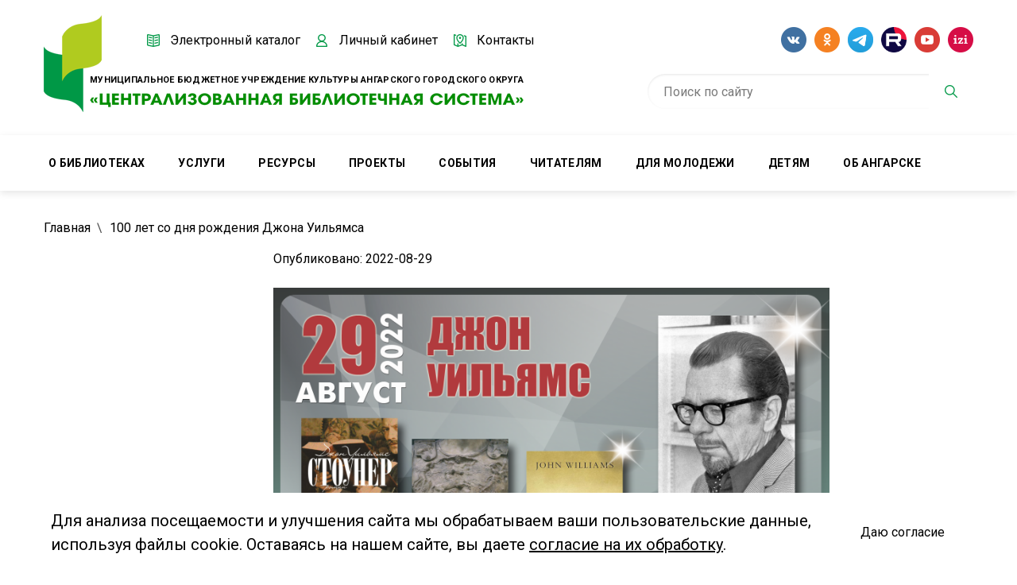

--- FILE ---
content_type: text/html; charset=utf-8
request_url: https://cbs-angarsk.ru/chitatelyam/knigodar/100-let-so-dnya-rozhdeniya-dzhona-uilyamsa/?white=1
body_size: 11404
content:



<!DOCTYPE html>

<html lang="ru">

<head>
     <title>100 лет со дня рождения Джона Уильямса</title>
    <meta http-equiv="X-UA-Compatible" content="IE=edge">
    <meta charset="utf-8" />
    <meta name="keywords" content="">
    <meta name="description" content="">
    <meta name="author" content="">
    <meta name="viewport" content="width=device-width, initial-scale=1.0">
    <meta name="proculture-verification" content="57a860edf805333fa78016f2c01e274d">
    <link href='https://fonts.googleapis.com/css?family=Roboto:500,700,400&subset=latin,cyrillic' rel='stylesheet' type='text/css'>
    <link rel="stylesheet" href="/files/site/css/reset.css" />
    <link rel="stylesheet" href="/files/site/css/style.css?v=1.03" />
    <!-- <link rel="stylesheet" href="/files/site/css/blink.css?v=1.01" /> -->
    <link rel="stylesheet" href="/files/site/css/styleVS.css?v=1.04" />
    <link rel="stylesheet" href="/files/site/css/styleN.css?v=1.07" />
    <link rel="stylesheet" href="/files/site/css/owl.carousel.min.css" />
    <link rel="stylesheet" href="/files/site/css/jquery.jscrollpane.min.css" />
    <link rel="stylesheet" href="/files/site/css/jquery.fancybox.min.css" />
    <link rel="stylesheet" href="/files/site/js/jquery_ui_datepicker/smothness/jquery_ui_datepicker.css" />
    <!-- <link rel="stylesheet" href="/files/site/css/simplebar.css" /> -->
    <!-- gosuslugi widget 19/12/2023 -->
    <script src='https://pos.gosuslugi.ru/bin/script.min.js'></script> 
    <link rel="stylesheet" href="/files/site/css/style.widget.css?v=1.11765132641" />
    <!-- / -->
    <!--[if lt IE 9]>
		<script src="/files/site/js/html5shiv.min.js"></script>
		<script src="/files/site/js/respond.min.js"></script>
	<![endif]-->
   
    <link rel="icon" type="image/vnd.microsoft.icon" href="favicon.ico">
    <link rel="shortcut icon" href="favicon.ico">


<!-- Код счетчика. Установите данный код на свой сайт: -->
<script async src="https://culturaltracking.ru/static/js/spxl.js?pixelId=15338" data-pixel-id="15338"></script>
 
<!-- Yandex.Metrika counter -->
<script type="text/javascript" >
   (function(m,e,t,r,i,k,a){m[i]=m[i]||function(){(m[i].a=m[i].a||[]).push(arguments)};
   m[i].l=1*new Date();k=e.createElement(t),a=e.getElementsByTagName(t)[0],k.async=1,k.src=r,a.parentNode.insertBefore(k,a)})
   (window, document, "script", "https://mc.yandex.ru/metrika/tag.js", "ym");

   ym(56962648, "init", {
        clickmap:true,
        trackLinks:true,
        accurateTrackBounce:true
   });
</script>
<noscript><div><img src="https://mc.yandex.ru/watch/56962648" style="position:absolute; left:-9999px;" alt="" /></div></noscript><!-- /Yandex.Metrika counter -->
<meta name="yandex-verification" content="524a8620c2bf2b32" />
<!-- Yandex.Metrika counter -->
<script type="text/javascript" >
   (function(m,e,t,r,i,k,a){m[i]=m[i]||function(){(m[i].a=m[i].a||[]).push(arguments)};
   m[i].l=1*new Date();k=e.createElement(t),a=e.getElementsByTagName(t)[0],k.async=1,k.src=r,a.parentNode.insertBefore(k,a)})
   (window, document, "script", "https://mc.yandex.ru/metrika/tag.js", "ym");

   ym(1922587, "init", {
        clickmap:true,
        trackLinks:true,
        accurateTrackBounce:true
   });
</script>
<noscript><div><img src="https://mc.yandex.ru/watch/1922587" style="position:absolute; left:-9999px;" alt="" /></div></noscript>
<!-- /Yandex.Metrika counter -->



   
</head>

<body>
	    <!-- wrap -->
    <div class="wrap">
		
<link rel='stylesheet' href='/files/site/css/white.css'>


<header class="header">
    <div class="inner-wrap">
        <div class="logo-wrap">
            <a href="/" class="logo">
                <img src="/files/site/img/main/logo.png" alt="">
            </a>
            <div class="logo-text-wrap">
                <div class="logo-text">муниципальное бюджетное учреждение культуры ангарского городского округа</div>
                <div class="logo-text-pic">
                    <img src="/files/site/img/main/logo-text.png" alt="">
                </div>
            </div>
        </div>
        <div class="header-menu-wrap">
            <ul style="">
                <li>
                    <a href="http://irbis.cbs-angarsk.ru/CGI-bin/irbis64r_plus/irbis_webcgi.exe?C21COM=F&I21DBN=EK_FULLTEXT&P21DBN=EK&Z21ID=GUEST" target="_blank">
                        <span class="menu-ico"><span class="i i-ico-header01"></span></span>
                        <span class="menu-title">Электронный каталог</span>
                    </a>
                </li>
                <li>
                    <div class="main-login-wrap js-popup-wrap">
                        <a href="/personal/profile/" class="">
                            <span class="menu-ico"><span class="i i-ico-header02"></span></span>
                            <span class="menu-title">Личный кабинет</span>
                        </a>
                                                    <form class="login-block js-popup-block">

                                <div class="frm-row" style="width: 100%; margin: 0;">
                                    <div class="frm-field full" style="margin-bottom: 15px;">
                                        <input type="email" name="email" placeholder="Email">
                                    </div>
                                </div>
                                <div class="frm-row" style="width: 100%; margin: 0;">
                                    <div class="frm-field full" style="margin-bottom: 15px;">
                                        <input type="password" name="password" placeholder="Пароль">
                                    </div>
                                </div>
                                <div class="frm-row" style="width: 100%; margin: 0;">
                                    <div class="frm-field full" style="margin-bottom: 15px;">
                                        <a class="aa" href="/personal/">Регистрация</a>
                                    </div>
                                </div>
                                <div class="frm-row pass" style="width: 100%; margin: 0;">
                                    <div class="frm-field pass" style="margin-bottom: 15px;">
                                        <a class="password-lol" href="">Забыли пароль?</a>
                                    </div>
                                </div>
                                <div class="frm-row-submit">
                                    <div class="frm-field full" style="margin-bottom: 15px;">
                                        <input type="submit" class="btn-main" value="Войти" style="    min-width: 160px;">
                                    </div>
                                </div>
                            </form>
                                            </div>


                </li>
                <li>
                    <a href="?blint=1" class="noeyes">
                        <span class="menu-ico"><span class="i i-ico-header03"></span></span>
                        <span class="menu-title">Версия для слабовидящих</span>
                    </a>
                </li>
                <li>
                    <a href="/contacts/">
                        <span class="menu-ico"><span class="i i-ico-header04"></span></span>
                        <span class="menu-title">Контакты</span>
                    </a>
                </li>
            </ul>
        </div>
        <div class="soc-wrap">
            <a href="https://vk.com/public165017757" target="_blank" class="btn-action-soc"><span class="i i-ico-soc01"></span></a>
            <!-- <a href="https://www.facebook.com/biblioteki.angarska/" target="_blank" class="btn-action-soc"><span class="i i-ico-soc02"></span></a> -->
            <a href="https://ok.ru/bibliotekiangarska" target="_blank" class="btn-action-soc"><span class="i i-ico-soc03"></span></a>

            <a href="https://t.me/biblioteki_angarska" target="_blank" class="btn-action-soc"><span class="i i-ico-soc07"></span></a>
            <a href="https://rutube.ru/channel/24131534/" target="_blank" class="btn-action-soc"><span class="i i-ico-soc08"></span></a>
            <!-- <a href="https://www.instagram.com/biblioteki_angarska/" target="_blank" class="btn-action-soc"><span class="i i-ico-soc04"></span></a> -->
            <a href="https://www.youtube.com/channel/UCmIoSFJobe6_AipwELefGXQ/videos?view=0&sort=dd&shelf_id=1&view_as=subscriber" target="_blank" class="btn-action-soc"><span class="i i-ico-soc05"></span></a>
            <a href="https://izi.travel/ru/eb5f-mbuk-cbs-g-angarsk/ru" target="_blank" class="btn-action-soc"><span class="i i-ico-soc06"></span></a>
        </div>
        <div class="search-wrap">
            <form action="/search/" method="get" class="frm-main-search">
                <input type="text" name="search" placeholder="Поиск по сайту" value="">
                <button type="submit" class="btn-action-search"></button>
            </form>
        </div>
    </div>
</header>

<style type="text/css">
    .menu_hover ul {

        background: #009846;
        position: absolute;
        z-index: 999;
        display: none !important;
        right: 0;
        min-width: 100%;
    }

    .menu_hover {
        position: relative;
    }

    .menu_hover ul li {
        display: block;
        position: relative;
        padding: 5px;
        display: block;
        line-height: 1;
        margin: 5px 0px;
    }

    .menu_hover:hover ul {
        display: block !important;
    }

    .menu_hover:hover>a {
        background: rgba(20, 31, 51, 0.1);
    }

    .nav .inner-wrap {
        overflow: unset;
    }

    @media (max-width: 800px) {
        .menu_hover a[data-id="qwe"] {
            display: none;
        }

        .menu_hover ul {
            display: block !important;
            background: transparent;
            box-shadow: none;
            position: relative;
        }

        .menu_hover ul li a {
            text-align: center !important;
        }
    }
    
</style>


<!-- nav -->
<nav class="nav js-popup-wrap">
    <a href="" class="btn-action-menu js-btn-toggle">Меню</a>
    <div class="inner-wrap js-popup-block">
        <ul>
            
                
                <li class=" menu_hover">
                    <a href="/o-bibliotekah/"  class="">О библиотеках</a>
                    <ul><li><a href='https://cbs-angarsk.ru/o-bibliotekah/' style='height: initial;line-height: 1em; padding:10px;'>Официальная информация</a></li><li><a href='/o-bibliotekah/dokumenty/' style='height: initial;line-height: 1em; padding:10px;'>Документы</a></li><li><a href='https://cbs-angarsk.ru/uchetnaya-politika/' style='height: initial;line-height: 1em; padding:10px;'>Учетная политика</a></li><li><a href='/o-bibliotekah/struktura-cbs/' style='height: initial;line-height: 1em; padding:10px;'>Структура ЦБС</a></li><li><a href='https://cbs-angarsk.ru/rezhim-raboty/' style='height: initial;line-height: 1em; padding:10px;'>Режим работы</a></li><li><a href='https://cbs-angarsk.ru/o-bibliotekah/napravleniya-raboty/kluby/' style='height: initial;line-height: 1em; padding:10px;'>Клубы</a></li><li><a href='https://cbs-angarsk.ru/o-bibliotekah/napravleniya-raboty/muzei/' style='height: initial;line-height: 1em; padding:10px;'>Музеи</a></li><li><a href='https://cbs-angarsk.ru/proekty/' style='height: initial;line-height: 1em; padding:10px;'>Проекты</a></li><li><a href='/o-bibliotekah/dostizheniya/' style='height: initial;line-height: 1em; padding:10px;'>Достижения</a></li><li><a href='/o-bibliotekah/dostupnaya-sreda/' style='height: initial;line-height: 1em; padding:10px;'>Доступная среда</a></li><li><a href='https://cbs-angarsk.ru/o-bibliotekah/bezopasnost/' style='height: initial;line-height: 1em; padding:10px;'>Безопасность</a></li><li><a href='https://cbs-angarsk.ru/o-bibliotekah/protivodejstvie-korrupcii/' style='height: initial;line-height: 1em; padding:10px;'>Противодействие коррупции</a></li><li><a href='/reviews/' style='height: initial;line-height: 1em; padding:10px;'>Отзывы и предложения пользователей</a></li><li><a href='https://cbs-angarsk.ru/oprosy/item/79' style='height: initial;line-height: 1em; padding:10px;'>Опросы и голосования</a></li></ul>                </li>

            
                
                <li class=" menu_hover">
                    <a href="/uslugi/"  class="">Услуги</a>
                    <ul><li><a href='/uslugi/besplatnye-uslugi/' style='height: initial;line-height: 1em; padding:10px;'>Бесплатные услуги</a></li><li><a href='/uslugi/platnye-uslugi/' style='height: initial;line-height: 1em; padding:10px;'>Платные услуги</a></li><li><a href='/uslugi/pravila-pokupki-i-vozvrata-biletov/' style='height: initial;line-height: 1em; padding:10px;'>Покупка и возврат билетов</a></li><li><a href='/uslugi/pushkinskaya-karta/' style='height: initial;line-height: 1em; padding:10px;'>Пушкинская карта</a></li><li><a href='https://cbs-angarsk.ru/uslugi/edd/' style='height: initial;line-height: 1em; padding:10px;'>Электронная доставка документов</a></li><li><a href='/uslugi/ocenka-kachestva-okazaniya-bibliotechnyh-uslug/' style='height: initial;line-height: 1em; padding:10px;'>Оценка качества оказания библиотечных услуг</a></li><li><a href='https://cbs-angarsk.ru/personal/' style='height: initial;line-height: 1em; padding:10px;'>Виртуальная справочная служба «Спроси библиотекаря»</a></li></ul>                </li>

            
                
                <li class=" menu_hover">
                    <a href="/resursy/"  class="">Ресурсы</a>
                    <ul><li><a href='https://cbs-angarsk.ru/resursy/fond-cbs/' style='height: initial;line-height: 1em; padding:10px;'>Фонд</a></li><li><a href='https://cbs-angarsk.ru/resursy/elektronnye-bazy-dannyh/' style='height: initial;line-height: 1em; padding:10px;'>Электронные базы данных</a></li><li><a href='https://cbs-angarsk.ru/chitatelyam/litres/' style='height: initial;line-height: 1em; padding:10px;'>ЛитРес</a></li><li><a href='/resursy/izdaniya-cbs/' style='height: initial;line-height: 1em; padding:10px;'>Издания ЦБС</a></li><li><a href='/resursy/obyazatelnyj-ekzemplyar/' style='height: initial;line-height: 1em; padding:10px;'>Обязательный экземпляр</a></li><li><a href='https://cbs-angarsk.ru/resursy/tekhnicheskie-resursy/' style='height: initial;line-height: 1em; padding:10px;'>Технические ресурсы</a></li></ul>                </li>

            
                
                <li class="">
                    <a href="https://cbs-angarsk.ru/proekty/"  class="">Проекты</a>
                                    </li>

            
                
                <li class=" menu_hover">
                    <a href="/sobytia/"  class="">События</a>
                    <ul><li><a href='/sobytia/1/' style='height: initial;line-height: 1em; padding:10px;'> Афиша </a></li><li><a href='/sobytia/3/' style='height: initial;line-height: 1em; padding:10px;'> Событие </a></li><li><a href='/sobytia/12/' style='height: initial;line-height: 1em; padding:10px;'> ВКЗ </a></li><li><a href='/sobytia/13/' style='height: initial;line-height: 1em; padding:10px;'> ЦБС </a></li><li><a href='/sobytia/14/' style='height: initial;line-height: 1em; padding:10px;'> ЦГБ </a></li><li><a href='/sobytia/15/' style='height: initial;line-height: 1em; padding:10px;'> ЦДБ </a></li><li><a href='/sobytia/16/' style='height: initial;line-height: 1em; padding:10px;'> Библиотека № 1 </a></li><li><a href='/sobytia/17/' style='height: initial;line-height: 1em; padding:10px;'> Библиотека № 2 </a></li><li><a href='/sobytia/18/' style='height: initial;line-height: 1em; padding:10px;'> Библиотека № 3 </a></li><li><a href='/sobytia/19/' style='height: initial;line-height: 1em; padding:10px;'> Библиотека № 4 </a></li><li><a href='/sobytia/20/' style='height: initial;line-height: 1em; padding:10px;'> Библиотека № 5 </a></li><li><a href='/sobytia/21/' style='height: initial;line-height: 1em; padding:10px;'> Библиотека № 6 </a></li><li><a href='/sobytia/22/' style='height: initial;line-height: 1em; padding:10px;'> Библиотека № 7 </a></li><li><a href='/sobytia/23/' style='height: initial;line-height: 1em; padding:10px;'> Библиотека № 8 </a></li><li><a href='/sobytia/24/' style='height: initial;line-height: 1em; padding:10px;'> Библиотека № 9 </a></li><li><a href='/sobytia/25/' style='height: initial;line-height: 1em; padding:10px;'> Библиотека № 10 </a></li><li><a href='/sobytia/26/' style='height: initial;line-height: 1em; padding:10px;'> Библиотека № 11 </a></li><li><a href='/sobytia/27/' style='height: initial;line-height: 1em; padding:10px;'> Библиотека № 14 </a></li><li><a href='/sobytia/29/' style='height: initial;line-height: 1em; padding:10px;'> Библиотека № 16 </a></li><li><a href='/sobytia/30/' style='height: initial;line-height: 1em; padding:10px;'> Библиотека № 19 </a></li><li><a href='/sobytia/31/' style='height: initial;line-height: 1em; padding:10px;'> Библиотека № 20 </a></li><li><a href='/sobytia/38/' style='height: initial;line-height: 1em; padding:10px;'> Читающий город </a></li><li><a href='/sobytia/39/' style='height: initial;line-height: 1em; padding:10px;'> Ретрозал </a></li></ul>                </li>

            
                
                <li class=" menu_hover">
                    <a href="/chitatelyam/ "  class="">Читателям</a>
                    <ul><li><a href='/chitatelyam/kak-zapisatsya-v-biblioteku/' style='height: initial;line-height: 1em; padding:10px;'>Как записаться в библиотеку</a></li><li><a href='/chitatelyam/sobytie-goda/' style='height: initial;line-height: 1em; padding:10px;'>Событие года</a></li><li><a href='/chitatelyam/kalendar-znamenatelnyh-dat/' style='height: initial;line-height: 1em; padding:10px;'>Календарь знаменательных дат</a></li><li><a href=' /chitatelyam/konkurs-chitayushchij-gorod-2025/' style='height: initial;line-height: 1em; padding:10px;'>Конкурс «Читающий город»</a></li><li><a href='/chitatelyam/elektronnye-biblioteki/' style='height: initial;line-height: 1em; padding:10px;'>Виртуальный читальный зал</a></li><li><a href='https://cbs-angarsk.ru/chitatelyam/knigodar/' style='height: initial;line-height: 1em; padding:10px;'>Книгодарь</a></li><li><a href='/catalog/' style='height: initial;line-height: 1em; padding:10px;'>Книжная полка</a></li><li><a href='/chitatelyam/virtualnye-vystavki/' style='height: initial;line-height: 1em; padding:10px;'>Виртуальные выставки</a></li><li><a href='/chitatelyam/literaturnye-premii/' style='height: initial;line-height: 1em; padding:10px;'>Литературные премии</a></li><li><a href='/chitatelyam/obzory/' style='height: initial;line-height: 1em; padding:10px;'>Обзоры</a></li><li><a href='/chitatelyam/videoobzory/' style='height: initial;line-height: 1em; padding:10px;'>Видеообзоры</a></li><li><a href='/chitatelyam/buktrejlery/' style='height: initial;line-height: 1em; padding:10px;'>Буктрейлеры</a></li><li><a href='/oprosy/' style='height: initial;line-height: 1em; padding:10px;'>Викторины</a></li></ul>                </li>

            
                
                <li class="">
                    <a href="https://cbs-angarsk.ru/dlya-molodezhi/"  class="">Для молодежи</a>
                                    </li>

            
                
                <li class="">
                    <a href="https://deti.cbs-angarsk.ru/" target="_blank" class="">Детям</a>
                                    </li>

            
                
                <li class=" menu_hover">
                    <a href="/ob-angarske/"  class="">Об Ангарске</a>
                    <ul><li><a href='/ob-angarske/administrativnyj-sostav/' style='height: initial;line-height: 1em; padding:10px;'>Состав Ангарского городского округа</a></li><li><a href='https://cbs-angarsk.ru/ob-angarske/istoriya-goroda/' style='height: initial;line-height: 1em; padding:10px;'>История города</a></li><li><a href='https://cbs-angarsk.ru/ob-angarske/goroda-pobratimy/' style='height: initial;line-height: 1em; padding:10px;'>Города-побратимы</a></li><li><a href='https://cbs-angarsk.ru/ob-angarske/socialnye-sluzhby/' style='height: initial;line-height: 1em; padding:10px;'>Социальные службы</a></li><li><a href='https://cbs-angarsk.ru/proekty/70-interesnyh-faktov-iz-istorii-angarska/' style='height: initial;line-height: 1em; padding:10px;'>70 интересных фактов</a></li><li><a href='https://cbs-angarsk.ru/ob-angarske/proiskhozhdenie-nazvaniya/' style='height: initial;line-height: 1em; padding:10px;'>Происхождение названия</a></li><li><a href='https://cbs-angarsk.ru/ob-angarske/simvolika/' style='height: initial;line-height: 1em; padding:10px;'>Символика</a></li><li><a href='/proekty/tvorcy-svoej-sudby-izvestnye-lyudi-angarska/' style='height: initial;line-height: 1em; padding:10px;'>Творцы своей судьбы</a></li><li><a href='/ob-angarske/angarsk-literaturnyj/ ' style='height: initial;line-height: 1em; padding:10px;'>Ангарск литературный</a></li><li><a href='/ob-angarske/s-dnem-rozhdeniya-lyubimyj-gorod/' style='height: initial;line-height: 1em; padding:10px;'>С Днем рождения, любимый город!</a></li><li><a href='/ob-angarske/arhiv-periodicheskih-izdanij/' style='height: initial;line-height: 1em; padding:10px;'>Архив периодических изданий</a></li><li><a href='/ob-angarske/literatura-o-gorode/' style='height: initial;line-height: 1em; padding:10px;'>Литература о городе</a></li></ul>                </li>

            
            <li>
                <a href="/sitemap/" class="link-map"><span class="menu-title">Карта сайта</span></a>
            </li>
        </ul>
    </div>
</nav>
<!-- /nav --> 

        <div class="page">
            <!-- breadcrumbs box -->
            <div class="breadcrumbs-box">
                <a href="/">Главная</a>
                <span>100 лет со дня рождения Джона Уильямса</span>
            </div>
                        <!-- /breadcrumbs box -->
            <!-- <h1>100 лет со дня рождения Джона Уильямса</h1> -->
            <!-- content -->
            <div class="atata">  
               <p>
	<span style="font-size: 16px;">Опубликовано: 2022-08-29</span></p>
<p>
	<span style="font-size: 16px;"><img alt="" src="/files/uploads/images/chitatelyam/knigodar/%D1%83%D0%B8%D0%BB%D1%8C%D1%8F%D0%BC%D1%81.png" style="width: 700px; height: 400px;" /></span></p>
<p>
	<span style="font-size:24px;"><strong>29 августа &ndash; 100 лет со дня рождения Джона Уильямса</strong></span></p>
<p>
	<span style="font-size: 16px;">Добрый день, дорогие читатели! Сегодня у вас есть возможность сделать открытие в литературе! Да, так бывает, даже если исполняется 100 лет со дня рождения писателя.</span></p>
<p>
	<span style="font-size: 16px;"><strong>Джон Эдвард Уильямс</strong> &ndash; американский писатель, редактор и профессор. Родился 29 августа 1922 года в Кларксвилле, штат Техас. Был профессором Университета Денвера, где издавал ежеквартальный журнал и руководил одной из исследовательских программ. В 1963 году <strong>Уильямс</strong> выступил редактором и автором предисловия к антологии &laquo;Английская поэзия эпохи Возрождения&raquo;. Из университета ушел на пенсию, умер в 1994 году.</span></p>
<p>
	<span style="font-size: 16px;"><strong>Уильямс</strong> любил изучать литературу. В интервью 1985 года на вопрос: <em>&laquo;И литература пишется, чтобы развлекать?&raquo;</em> &ndash; он решительно ответил: <em>&laquo;Совершенно точно. Боже мой, читать без наслаждения &ndash; глупо&raquo;</em>.</span></p>
<p>
	<span style="font-size: 16px;">Всего написал четыре романа и издал два сборника стихов. Его четвертый роман <strong>&laquo;Август&raquo;</strong>, повествующий о жестоком периоде правления Октавиана Августа, был удостоен Национальной книжной премии в разделе художественной прозы вместе с &laquo;Химерой&raquo; Джона Барта.</span></p>
<p>
	<span style="font-size: 16px;">А роман <strong>&laquo;Стоунер&raquo;</strong> имел необычную судьбу. Он был издан в 1965 году и остался невостребованным. Его переиздали в 2003 году в серии New York Review Books Classic. А в 2011 году его перевела на французский язык <strong>Анна Гавальда</strong>, снабдив весьма смелым признанием: <em>&laquo;Стоунер &ndash; это я!&raquo;</em>. Роман с триумфом разошелся по миру и вернулся домой. The New Yorker объявил его <em>&laquo;величайшим американским романом, о котором вы никогда не слышали&raquo;</em>.</span></p>
<p>
	<span style="font-size: 16px;">Что особенного в этой книге? На первый взгляд, сюжет довольно прост: <em>&laquo;Уильям Стоунер поступил на первый курс университета Миссури в 1910 году, когда ему было девятнадцать. Восемь лет спустя, когда шла Первая мировая, он получил степень доктора философии и преподавательскую должность в этом университете, где он учил студентов до самой смерти в 1956 году. Он не поднялся выше доцента и мало кому из студентов хорошо запомнился. Когда он умер, коллеги в память о нем приобрели и подарили университетской библиотеке средневековый манускрипт&raquo;</em>.</span></p>
<p>
	<span style="font-size: 16px;">В этой цитате содержится вся небогатая внешними событиями жизнь <strong>Уильяма Стоунера</strong>. В предисловии к книге автор посвящает это произведение своим друзьям и коллегам по кафедре английского языка университета Миссури. И, несмотря на то, что <strong>Стоунер</strong> &ndash; вымышленный персонаж, он не только олицетворяет идеального преподавателя, но и является, наверно, прообразом самого <strong>Джона Уильямса</strong> &ndash; человека, искренне влюбленного в литературу. Вернее, вся энергия <strong>Стоунера</strong> направлена на интеллектуальную и литературную работу. Только в этих сферах он и живет полной жизнью. Все последующие годы жизни <strong>Уильяма</strong> <strong>Стоунера</strong> неизменно спасала любимая работа и литература. Когда у него начались несогласия с коллегами, настали трудные времена в семейной жизни, внезапно открылось тяжелое заболевание, <strong>Уильям Стоунер</strong> знал, что все его испытания не напрасны: <em>&laquo;Любовь и книги &ndash; что еще нужно?&raquo;</em>. В свой последний день жизни <strong>Стоунер</strong> снова взял в руки книгу, которую написал когда-то давно. Прикасаясь к ее страницам, он чувствовал, что часть его навсегда останется жить в ней. Человеческая жизнь проходит быстро, но в книге она способна длиться вечно.</span></p>
<p>
	<span style="font-size: 16px;">А в заключение спойлер, который дает представление о книге, &ndash; 73-й сонет <strong>Шекспира</strong>. Именно этот сонет дал почувствовать герою величие слова в жизни:</span></p>
<p>
	<em><span style="font-size: 16px;">То время года видишь ты во мне,</span></em></p>
<p>
	<em><span style="font-size:16px;">Когда один-другой багряный лист</span></em></p>
<p>
	<em><span style="font-size:16px;">От холода трепещет в вышине &ndash;</span></em></p>
<p>
	<em><span style="font-size:16px;">На хорах, где умолк веселый свист.</span></em></p>
<p>
	<em><span style="font-size:16px;">Во мне ты видишь тот вечерний час,</span></em></p>
<p>
	<em><span style="font-size:16px;">Когда поблек на западе закат</span></em></p>
<p>
	<em><span style="font-size:16px;">И купол неба, отнятый у нас,</span></em></p>
<p>
	<em><span style="font-size:16px;">Подобьем смерти &ndash; сумраком объят.</span></em></p>
<p>
	<em><span style="font-size:16px;">Во мне ты видишь блеск того огня,</span></em></p>
<p>
	<em><span style="font-size:16px;">Который гаснет в пепле прошлых дней,</span></em></p>
<p>
	<em><span style="font-size:16px;">И то, что жизнью было для меня,</span></em></p>
<p>
	<em><span style="font-size:16px;">Могилою становится моей.</span></em></p>
<p>
	<em><span style="font-size:16px;">Ты видишь все. Но близостью конца</span></em></p>
<p>
	<em><span style="font-size:16px;">Теснее наши связаны сердца!</span></em></p>
<p>
	<em><span style="font-size: 16px;">Приятного чтения и открытий в литературе!</span></em></p>
<p>
	<span style="font-size: 16px;">Материал подготовила <strong>Людмила Моисеева</strong>,&nbsp;</span><span style="font-size: 16px;">Центральная городская библиотека Ангарска</span></p>
<table border="1" cellpadding="1" cellspacing="1" style="width: 1000px;">
	<tbody>
		<tr>
			<td style="background-color: rgb(0, 152, 70); border-color: rgb(0, 152, 70);">
				<p style="margin-left: 40px;">
					<a href="https://cbs-angarsk.ru/chitatelyam/knigodar/"><span style="color: rgb(255, 255, 255);"><span style="font-size: 18px;">Книгодарь</span></span></a></p>
			</td>
		</tr>
	</tbody>
</table>
<p>
	&nbsp;</p> 
            </div>
        </div>
        <!-- /page -->
        <div class="sep-page"></div>
    </div>
    <!-- /wrap -->
    <!-- footer -->
    <footer class="footer">
    <div class="inner-wrap">
        <div class="footer-inner">
            <div class="footer-info-wrap">
                <p>© Муниципальное бюджетное учреждение культуры Ангарского городского округа «Централизованная библиотечная система» (МБУК «ЦБС»), 2025</p>
                <p><b>Адрес</b>: 665841, Иркутская&nbsp;обл., г.&nbsp;Ангарск, 17&nbsp;микрорайон, дом&nbsp;4</p>
                <p><b>Телефоны</b>: <a href="tel:83955551022">+7&nbsp;(3955)&nbsp;55&#8209;10&#8209;22, 55&#8209;09&#8209;61, 55&#8209;09&#8209;69</a>
                </p>
                <p><b>Факс</b>: <a href="tel:83955554719">+7&nbsp;(3955)&nbsp;55&#8209;47&#8209;19</a>
                </p>
                <p><b>Электронная почта</b>: <a href="mailto:cbs-angarsk@yandex.ru">cbs-angarsk@yandex.ru</a>
                </p>
            </div>
            <div class="footer-soc-wrap">
                <p>Мы в социальных сетях – <b>#Библиотеки_Ангарска</b></p>
                <div class="soc-wrap">
                    <a href="https://vk.com/public165017757" target="_blank" class="btn-action-soc"><span class="i i-ico-soc01"></span></a>
                    <!-- <a href="https://www.facebook.com/biblioteki.angarska/" target="_blank" class="btn-action-soc"><span class="i i-ico-soc02"></span></a> -->
                    <a href="https://ok.ru/bibliotekiangarska" target="_blank" class="btn-action-soc"><span class="i i-ico-soc03"></span></a>

                    
                    <a href="https://t.me/biblioteki_angarska" target="_blank" class="btn-action-soc"><span class="i i-ico-soc07"></span></a>
                    <a href="https://rutube.ru/channel/24131534/" target="_blank" class="btn-action-soc"><span class="i i-ico-soc08"></span></a>
                    <!-- <a href="https://www.instagram.com/biblioteki_angarska/" target="_blank" class="btn-action-soc"><span class="i i-ico-soc04"></span></a> -->
                    <a href="https://www.youtube.com/channel/UCmIoSFJobe6_AipwELefGXQ/videos?view=0&sort=dd&shelf_id=1&view_as=subscriber" target="_blank" class="btn-action-soc"><span class="i i-ico-soc05"></span></a>
                    <a href="https://izi.travel/ru/eb5f-mbuk-cbs-g-angarsk/ru" target="_blank" class="btn-action-soc"><span class="i i-ico-soc06"></span></a>
                </div>
                <div class="menu-wrap">
                    <ul>
                        <li><a href="/contacts/">Приглашаем Вас в наши библиотеки!</a>
                        </li>
                        <li><a href="/reviews/">Добавьте отзыв</a>
                        </li>
                        <li><a href="/oprosy/item/79/">Примите участие в опросе</a>
                        </li>
                        <li><a href="/agreement/">Ознакомьтесь с политикой конфиденциальности</a>
                        </li>
                    </ul>
                </div>
            </div>
            <div class="footer-menu-wrap">
                <p><b>Учредитель:</b></p>
                <div class="menu-wrap">
                    <ul>
                        <li><a href="https://angarsk-adm.ru/administratsiya/struktura/upravlenie_po_kulture/" target="_blank">Управление по культуре и молодежной политике АГО </a>
                        </li>
                        <li><a href="/uslugi/ocenka-kachestva-okazaniya-bibliotechnyh-uslug/" target="_blank">Независимая оценка качества библиотечных услуг</a>
                        </li>
                    </ul>
                </div>
            </div>
            <div class="footer-actions-wrap">
                <div class="count-wrap">
                    <a class="btn-action-count" href="https://metrika.yandex.ru/stat/?id=1922587&amp;from=informer" target="_blank" rel="nofollow">
                        <img src="https://informer.yandex.ru/informer/1922587/3_1_FFFFFFFF_EFEFEFFF_0_pageviews" style="width:88px; height:31px; border:0;" alt="Яндекс.Метрика" title="Яндекс.Метрика: данные за сегодня (просмотры, визиты и уникальные посетители)" class="ym-advanced-informer" data-cid="1922587" data-lang="ru" />
                    </a>

<!-- Yandex.Metrika informer -->

<!-- /Yandex.Metrika informer -->
                </div>
                <div class="studio-wrap">
                    <a href="http://www.delosite.ru/" class="studio">

                Разработка сайта: 

                <span>Деловой сайт</span>

            </a>
                </div>
            </div>
        </div>
    </div>
</footer>
<!-- /footer -->    <!-- /footer -->
	
<!-- <div id="fixed-container" style="z-index: -1; position: fixed; height:100%; width: 100%"></div> -->

<!-- Вход / регистрация -->
<div id="popup-auth" style="display: none;">
    <form action="/" class="frm-popup" id="lol">
        <div class="popup-tabs js-tabs-nav">
            <ul>
                <li><a href="" data-tab="popup01" id="l1" class="active">Войти</a>
                </li>
                <li><a href="" data-tab="popup02" id="l2">Создать аккаунт</a>
                </li>
            </ul>
        </div>
        <!-- tab 01 -->
        <div class="js-tab-block"  id="frm-popup-auth" data-tab="popup01">
            <div class="frm-row">
                <input type="email" autocomplete="off" placeholder="E-mail">
                <div class="error-email" style="display: none; color: red;">Введите Email</div>
            </div>
            <div class="frm-row">
                <input type="password" autocomplete="off" placeholder="Пароль">
                <div class="error-password" style="display: none; color: red;">Введите пароль</div>
            </div>
            <div class="frm-row-submit">
                <input type="submit" value="Войти">
                <div class="submit-link">
                    <a class="js-btn-popup-recov" id="l3" href="">Забыли пароль?</a>
                </div>
            </div>
        </div>
        <!-- /tab 01 -->
        <!-- tab 02 -->
        <div class="js-tab-block" id="frm-popup-reg" data-tab="popup02">
            <div class="frm-row">
                <input type="name" placeholder="ФИО">
                <div class="error-name" style="display: none; color: red;">Введите имя</div>
            </div>
            <div class="frm-row">
                <input type="email" placeholder="E-mail">
                <div class="error-email" style="display: none; color: red;">Введите Email</div>
            </div>
            <div class="frm-row">
                <input type="password" placeholder="Пароль">
                <div class="error-password" style="display: none; color: red;">Введите пароль</div>
            </div>
            <!-- <div class="frm-row">
                <input type="password" placeholder="Повторите пароль">
            </div> -->
            <div class="frm-row-submit">
                <input type="submit" value="Зарегистрироваться">
            </div>
        </div>
        <!-- /tab 02 -->
    </form>
</div>

<!-- восстановление пароля -->
<div class="auth-recover-tab" style="display: none;">
    <form action="/" class="frm-popup recover" id="popup-recover">
        <div class="main-title" style="text-align: center;">Восстановление пароля</div>
        <div class="frm-row" style="width: 100%; margin: 0;">
            <div class="frm-field" style="width: 100%;">
                <input type="email" placeholder="E-mail" required="">
            </div>
        </div>
        <div class="frm-row-submit">
            <input type="submit" style="margin: 0px 30px 20px 80px;" value="Отправить письмо" class="btn-main">
        </div>
        <div class="text1">
    </form>
</div>

<div id="popup-success-reg" style="display: none;">
    <form action="/" class="frm-popup">
        <div class="frm-title-success" style="text-align: center;margin-bottom: 0; font-size: 22px; font-weight: 700; padding-top: 55px;">Вы успешно зарегестрированы!</div>
    </form>
</div>

<div id="popup-success-auth" style="display: none;">
    <form action="/" class="frm-popup">
        <div class="frm-title-success" style="text-align: center;margin-bottom: 0; font-size: 22px; font-weight: 700; padding-top: 55px;">Добро пожаловать!</div>
    </form>
</div>

<div id="popup-success-recov" style="display: none;">
    <form action="/" class="frm-popup">
        <div class="frm-title-success">Письмо с новым паролем отправлено Вам на почту!</div>
    </form>
</div>

<div id="popup-login" style=" padding-top: 40px;">
    <form class="login-block js-popup-block active">
        <div class="frm-title-success" style="text-align: center;margin-bottom: 0; font-size: 20px; font-weight: 400; margin-bottom: 25px;">Вход в личный кабинет</div>
        <div class="interface" style="text-align: center;font-size: 13px;color: red;" data-element="intarface"></div>
        <div class="frm-row" style="width: 100%; margin: 0;">
            <div class="frm-field full" style="margin-bottom: 15px;">
                <input type="email" name="email" placeholder="E-mail">
            </div>
        </div>
        <div class="frm-row" style="width: 100%; margin: 0;">
            <div class="frm-field full" style="margin-bottom: 15px;">
                <input type="password" name="password" placeholder="Пароль">
            </div>
        </div>
        <div class="frm-row" style="width: 100%; margin: 0;">
            <div class="frm-field full" style="margin-bottom: 15px;">
                <a class="aa" href="/personal/">Регистрация</a>
            </div>
        </div>
        <div class="frm-row pass" style="width: 100%; margin: 0;">
            <div class="frm-field pass" style="margin-bottom: 15px;">
                <a class="password-lol" href="">Забыли пароль?</a>
            </div>
        </div>
        <div class="frm-row-submit">
            <div class="frm-field full" style="margin-bottom: 15px; text-align: center;">
                <input type="submit" class="btn-main" value="Войти" style="min-width: 160px;float:none">
            </div>
        </div>
    </form>
</div>
<!-- Отзыв -->
<!-- <div id="popup-review">
    <form action="/" class="frm-popup" id="review-form">
        <div class="frm-title-success" style="font-size: 22px; font-weight: 700; text-align: center; padding-bottom: 20px;">Оставить отзыв</div>
        <div class="frm-row">
            <span class="ui-helper-hidden-accessible"><input type="text"/></span>
            <div class="frm-field">
                <input type="text" name="author" placeholder="Ваше имя">
                <div class="error-name" style="display: none;">Введите имя</div>
            </div>
            <div class="frm-field">
                <textarea name="question" placeholder="Отзыв"></textarea>
                <div class="error-message" style="display: none;">Оставьте отзыв</div>
            </div>
        </div>
        <div class="frm-row-submit">
            <div class="frm-field">
                <input type="submit" value="Отправить">
            </div>
            <div class="frm-field">
                <div class="frm-select">
                    <input type="checkbox" id="chkRev" checked>
                    <label for="chkRev">Принимаю условия <a href="/agreement/">соглашения</a> на обработку персональных данных</label>
                </div>
                <div class="error-check" style="display: none;">Ваше согласие обязательно</div>
            </div>
        </div>
    </form>
</div> -->

<div id="popup-review-success" style="display: none; height: 100px !important; padding-top: 40px;">
    <form action="/" class="frm-popup">
        <div class="frm-title-success" style="text-align: center;margin-bottom: 0; font-size: 22px; font-weight: 700;">Ваш отзыв принят</div>
    </form>
</div>

<!-- Обратный звонок -->
<!-- !!! Заказать звонок-->
<div id="popup-callback">
    <form action="/" class="frm-popup" id="form-popup">
        <div class="main-title" style="font-size: 34px;font-size: 34px;padding: 20px 0;text-align: center;">Заказать звонок</div>
        <div class="frm-row" style="margin: 0 auto; width: 100%;">
            <div class="frm-field" style="width: 100%;">
                <input type="text" name="name" placeholder="Ваше имя">
                <div class="error-name" style="display: none; color: red;">Введите имя</div>
            </div>
        </div>
        <div class="frm-row" style="margin: 0 auto; width: 100%;">
            <div class="frm-field" style="width: 100%;">
                <input type="tel" name="phone" placeholder="Телефон">
                <div class="error-phone" style="display: none; color: red;">Введите телефон</div>
            </div>
        </div>
        <div class="frm-row-submit" style="display: grid;">
            <input type="submit" style="width: 50%;margin: 0 auto;" value="Отправить заявку">
            <div class="frm-info" style="padding: 20px;">Нажимая на кнопку, вы принимаете условия <a href="/agreement/">Положения об обработке персональных данных</a>.</div>
        </div>
    </form>
</div>

<!-- !!! Спроси библиотекаря-->
<div id="popup-callback-2">
    <form action="/" class="frm-popup" id="form-popup-2">
        <div class="main-title" style="font-size: 34px;font-size: 34px;padding: 20px 0;text-align: center;">Спроси библиотекаря</div>
        <div class="frm-row" style="margin: 0 auto; width: 100%;">
            <div class="frm-field" style="width: 100%;">
                <input type="text" name="name" placeholder="Ваше имя">
                <div class="error-name" style="display: none; color: red;">Введите имя</div>
            </div>
            <div class="frm-field" style="width: 100%;">
                <input type="text" name="email" placeholder="Ваш email">
                <div class="error-email" style="display: none; color: red;">Введите email</div>
            </div>
        </div>
        <div class="frm-row" style="margin: 0 auto; width: 100%;">
            <div class="frm-field" style="width: 100%;">
                <input type="tel" name="phone" placeholder="Телефон">
                <div class="error-phone" style="display: none; color: red;">Введите телефон</div>
            </div>
        </div>
        <div class="frm-row" style="padding-top: 10px; margin-bottom: 10px; padding: 10px 15px 10px 15px; margin: 0 auto !important; width: 100%;">
            <textarea type="text" placeholder="Сообщение" name="comment"></textarea>
            <div class="error-comment" style="display: none; color: red;">Введите сообщение</div>
        </div>
        <div class="frm-row-submit" style="display: grid;">
            <input type="submit" style="width: 50%;margin: 0 auto;" value="Отправить заявку">
            <div class="frm-info" style="padding: 20px;">Нажимая на кнопку, вы принимаете условия <a href="/agreement/">Положения об обработке персональных данных</a>.</div>
        </div>
    </form>
</div>

<div id="popup-success" style="display: none;">
    <form action="/" class="frm-popup">
        <div class="frm-title-success" style="text-align: center;margin-bottom: 0; font-size: 22px; font-weight: 700; padding: 55px 0;">Ваша заявка отправлена</div>
    </form>
    <!-- <p class="popup-message" style="padding-top: 55px;">Ваша заявка отправлена</p> -->
</div>

<div id="popup-success-2" style="display: none;">
    <form action="/" class="frm-popup">
        <div class="frm-title-success">Ваша заявка отправлена! Мы с Вами свяжемся!</div>
    </form>
</div>

<!-- <div id="popup-callback-3">
    <form action="/" class="frm-popup" id="form-popup-3">
        <div class="title" style="display: none;" required>
            <input type="text" name="title" value="100 лет со дня рождения Джона Уильямса" required>
        </div>
        <div class="main-title" style="font-size: 34px;font-size: 34px;padding: 20px 0;text-align: center;">Викторина</div>
        <div class="frm-row proc" style="width: 60%;display: block;padding-bottom: 20px;font-size: 16px;margin: 0 auto;">

        </div>
        <div class="frm-row" style="margin: 0 auto; width: 80%;">
            <div class="frm-field" style="width: 100%;">
                <input type="text" name="name" placeholder="Ваше имя">
                <div class="error-name" style="display: none; color: red;">Введите имя</div>
            </div>
            <div class="frm-field" style="width: 100%;">
                <input type="text" name="email" placeholder="Ваш email">
                <div class="error-email" style="display: none; color: red;">Введите email</div>
            </div>
        </div>
        <div class="frm-row" style="padding-top: 10px; margin-bottom: 10px; padding: 10px 15px 10px 15px; margin: 0 auto !important; width: 80%;">
            <textarea type="text" placeholder="Сообщение" name="comment"></textarea>
            <div class="error-comment" style="display: none; color: red;">Введите сообщение</div>
        </div>
        <div class="frm-row-submit" style="display: grid;">
            <input type="submit" style="width: 50%;margin: 0 auto;" value="Отправить заявку">
            <div class="frm-info" style="padding: 20px;">Нажимая на кнопку, вы принимаете условия <a href="/agreement/">Положения об обработке персональных данных</a>.</div>
        </div>
    </form>
</div>

<div id="popup-success-3" style="display: none;">
    <form action="/" class="frm-popup">
        <div class="frm-title-success">Ваша заявка отправлена! Мы с Вами свяжемся!</div>
    </form>
</div> -->

<div id="popup-callback-3">
    <div class="main-title" style="font-size: 34px;font-size: 34px;padding: 20px 0 0 0;text-align: center;"></div>
    <div class="frm-row proc" style="width: 85%;display: block;padding-bottom: 20px;font-size: 18px;margin: 0 auto;line-height: 24px;text-align: center">
    <!-- <span  name="itog">Правильных ответов:  %</span> -->
    </div>
</div>	<script src="/files/site/js/jquery.min.js"></script>

<script src="/files/site/js/jquery-ui.min.js"></script>
<script src="/files/site/js/jquery.fancybox.min.js"></script>
<script src="/files/site/js/jquery.jscrollpane.min.js"></script>
<script src="/files/site/js/jquery.mousewheel.min.js"></script>
<script src="/files/site/js/owl.carousel.min.js"></script>
<script src="/files/site/js/jquery.maskedinput.min.js"></script>
<script src="/files/site/js/jquery.placeholder.min.js"></script>
<!-- <script src="/files/site/js/simplebar.min.js?v=1.00"></script> -->
<script src="/files/site/js/scripts.js?v=1.027"></script>
<script src="/files/site/js/form.js?v=1.01"></script>
<script src="/files/site/js/script.js?v=1.03"></script>
<script src="/files/site/js/forms.js?v=1.03"></script>
<script src="/files/site/js/script.widget.js?v=1.11765132641"></script></body>

</html>

--- FILE ---
content_type: text/css
request_url: https://cbs-angarsk.ru/files/site/css/style.css?v=1.03
body_size: 47560
content:
@charset "UTF-8";
/* ----------------------------------- *\
      icons
\* ----------------------------------- */
.i {
  display: inline-block;
  vertical-align: middle;
  -webkit-transition: none;
  -o-transition: none;
  transition: none;
}
.ms {
  -webkit-box-shadow: 0px 3px 9px 0px rgba(0, 0, 0, 0.3);
          box-shadow: 0px 3px 9px 0px rgba(0, 0, 0, 0.3);
}
blockquote {
  quotes: initial;
  display: block;
  margin: 10px 20%;
  font-style: italic;
}
/* ----------------------------------- *\
      main styles
\* ----------------------------------- */
body {
  color: #292929;
  background: #f5f5f5;
  font-size: 16px;
  line-height: 1.5;
}
b {
  font-weight: 500;
}
p,
ul,
ol,
li {
  margin-bottom: 1.5em;
}
p img,
ul img,
ol img,
li img {
  max-width: 100%;
}
p:last-child,
ul:last-child,
ol:last-child,
li:last-child {
  margin-bottom: 0;
}
a {
  text-decoration: underline;
  color: #009846;
}
a:hover {
  text-decoration: none;
}
h1,
.main-title,
h2,
.second-title,
h3,
.small-title {
  font-size: 36px;
  line-height: 1.2500;
  margin: 0 0 1em 0;
  font-weight: 500;
}
h2,
.second-title,
h3,
.small-title {
  font-size: 18px;
}
.text-att {
  color: #009846;
}
.text-center {
  text-align: center;
}
@media (max-width: 767px) {
  h1,
  .main-title {
    font-size: 30px;
  }
}
/* ----------------------------------- *\
      structura
\* ----------------------------------- */
html,
body {
  margin: 0;
  padding: 0;
  width: 100%;
  height: 100%;
}
.inner-wrap,
.page {
  position: relative;
  clear: both;
  margin: 0 auto;
  padding: 0 15px;
  min-width: 320px;
  max-width: 1200px;
  width: 100%;
}
.page {
  -webkit-box-flex: 1;
      -ms-flex: 1 0 auto;
          flex: 1 0 auto;
  padding-top: 35px;
  margin-bottom: 30px;
}
.wrap,
.header,
.nav,
.footer,
.cnt-section {
  position: relative;
  clear: both;
  min-width: 320px;
  width: 100%;
}
.header,
.footer {
  -ms-flex-negative: 0;
      flex-shrink: 0;
}
.wrap {
  overflow: hidden;
  min-height: 100vh;
  display: -webkit-box;
  display: -ms-flexbox;
  display: flex;
  -webkit-box-orient: vertical;
  -webkit-box-direction: normal;
      -ms-flex-direction: column;
          flex-direction: column;
}
.wrap > .cnt-section {
  -ms-flex-negative: 0;
      flex-shrink: 0;
}
.footer {
  overflow: hidden;
  padding-top: 85px;
  background: #fff;
  font-size: 14px;
  line-height: 20px;
  text-align: center;
}
.footer .footer-info-wrap,
.footer .footer-soc-wrap,
.footer .footer-menu-wrap {
  margin: 0 auto 30px auto;
  max-width: 400px;
}
.footer .footer-actions-wrap {
  font-size: 0;
}
.footer .count-wrap {
  margin: 0 0 20px 0;
}
.footer .studio-wrap {
  margin-bottom: 20px;
}
.footer .inner-wrap {
  overflow: hidden;
}
.footer .soc-wrap {
  font-size: 0;
  line-height: 1;
  margin-bottom: 25px;
}
.footer .soc-wrap:last-child {
  margin-bottom: 0;
}
.footer .menu-wrap {
  margin-bottom: 25px;
}
.footer .menu-wrap:last-child {
  margin-bottom: 0;
}
.footer .btn-action-soc {
  margin: 0 5px;
}
.footer p,
.footer li {
  margin-bottom: 10px;
}
.footer p:last-child,
.footer li:last-child {
  margin-bottom: 0;
}
.footer li {
  padding: 0;
}
.footer li:before {
  display: none;
}
.footer ul {
  margin: 0;
}
.footer:before {
  content: "";
  display: block;
  position: absolute;
  top: 0;
  left: 0;
  right: 0;
  height: 51px;
  background: url(../img/main/footer-bg.png) center repeat-x;
}
.footer a {
  color: #009846;
}
.footer a.studio {
  color: #292929;
}
.footer a[href^="tel"] {
  color: #292929;
  text-decoration: none;
}
.header {
  padding: 20px 0;
  background: #fff;
}
.header .logo-wrap {
  text-align: center;
  line-height: 1;
  margin-bottom: 0px;
}
.header .logo {
  width: 50px;
  margin-bottom: 10px;
}
.header .logo-text-wrap {
  display: block;
  font-size: 10px;
  text-transform: uppercase;
  font-weight: bold;
  color: #028d01;
  text-decoration: none;
  width: 290px;
  margin: 0 auto;
}
.header .logo-text-wrap a {
  text-decoration: none;
  color: #028d01;
}
.header .logo-text {
  margin-bottom: 5px;
  letter-spacing: 0.025em;
}
.header .logo-text-pic {
  display: block;
  line-height: 1;
  position: relative;
}
.header .logo-text-pic img {
  display: block;
  width: 100%;
}
.header .search-wrap {
  max-width: 410px;
  margin: 0 auto;
}
.header .soc-wrap {
  text-align: center;
  line-height: 1;
  font-size: 0;
  margin-bottom: 20px;
}
.header .btn-action-soc {
  display: inline-block;
  vertical-align: top;
  margin: 0 5px;
}
.header-menu-wrap {
  font-size: 16px;
  line-height: 20px;
  color: #525252;
  text-align: center;
  padding: 15px 0;
}
.header-menu-wrap a {
  display: inline-block;
  vertical-align: middle;
  position: relative;
  color: #525252;
  text-decoration: none;
  white-space: nowrap;
  padding: 10px 20px;
}
.header-menu-wrap a:hover,
.header-menu-wrap a.active {
  color: #009846;
}
.header-menu-wrap .menu-ico {
  display: inline-block;
  vertical-align: top;
  width: 16px;
  height: 30px;
  margin: 0 9px 0 0;
  position: relative;
}
.header-menu-wrap .menu-ico img,
.header-menu-wrap .menu-ico .i {
  display: block;
  position: absolute;
  top: 0;
  bottom: 0;
  left: 0;
  margin: auto;
}
.header-menu-wrap .menu-title {
  display: inline-block;
  vertical-align: middle;
  height: 30px;
  line-height: 30px;
}
.header-menu-wrap ul {
  margin: 0 -20px;
}
.header-menu-wrap li {
  margin: 0;
  padding: 0;
  display: inline-block;
  vertical-align: top;
}
.header-menu-wrap li:before {
  display: none;
}
.nav {
  text-align: center;
  background: #009846;
  -webkit-box-shadow: 0px 3px 9px 0px rgba(0, 0, 0, 0.1);
          box-shadow: 0px 3px 9px 0px rgba(0, 0, 0, 0.1);
  font-size: 14px;
  line-height: 20px;
  font-weight: bold;
  text-transform: uppercase;
  color: #fff;
  z-index: 98;
  letter-spacing: 0.025em;
}
.nav .inner-wrap {
  overflow: hidden;
}
.nav a {
  display: block;
  color: #fff;
  text-decoration: none;
  position: relative;
}
.nav a:hover,
.nav a.active {
  background: #08b04b;
  text-decoration: none;
  color: #fff;
}
.nav ul {
  margin: 0;
}
.nav li {
  margin: 0;
  padding: 0;
}
.nav li:before {
  display: none;
}
.content-wrap:after {
  content: ".";
  display: block;
  height: 0;
  clear: both;
  visibility: hidden;
  font-size: 0;
}
.side {
  position: relative;
  margin-bottom: 45px;
}
.cnt {
  position: relative;
}
.content {
  width: 100%;
  float: left;
}
.logo {
  display: inline-block;
  vertical-align: middle;
  position: relative;
  line-height: 1;
}
.logo img {
  display: block;
  width: 100%;
}
.studio {
  font-size: 12px;
  line-height: 14px;
  text-align: right;
  color: #292929;
  text-decoration: none;
  display: inline-block;
  vertical-align: middle;
  position: relative;
  padding: 2px 0 0 55px;
  min-height: 37px;
  background: url(../img/main/studio.png) 0 0 no-repeat;
}
.studio span {
  display: block;
  font-size: 16px;
  line-height: 20px;
  padding-top: 2px;
}
@media (max-width: 1023px) {
  .wrap {
    padding-top: 70px;
  }
  .nav {
    position: absolute;
    top: 0;
    left: 0;
    right: 0;
  }
  .nav .inner-wrap {
    padding: 15px 0;
    position: absolute;
    top: 100%;
    left: 0;
    right: 0;
    display: none;
    background: #009846;
  }
  .nav li a {
    padding: 20px;
  }
}
@media (min-width: 1024px) {
  .content {
    margin-left: -270px;
  }
  .cnt {
    margin-left: 300px;
  }
  .side {
    width: 270px;
    float: left;
    margin-bottom: 0;
  }
  .footer {
    text-align: left;
    padding-bottom: 40px;
  }
  .footer .footer-inner {
    overflow: hidden;
    margin: 0 -30px 0 0;
  }
  .footer .footer-info-wrap,
  .footer .footer-soc-wrap,
  .footer .footer-menu-wrap {
    margin: 0;
    width: 33.333%;
    float: left;
    padding: 0 30px 0 0;
  }
  .footer .footer-menu-wrap {
    padding-bottom: 100px;
  }
  .footer .btn-action-soc {
    margin: 0 10px 0 0;
  }
  .footer .footer-actions-wrap {
    width: 33.33%;
    position: absolute;
    bottom: 0;
    right: 0;
    text-align: right;
    padding: 0 30px 3px 0;
  }
  .footer .count-wrap {
    display: inline-block;
    vertical-align: bottom;
    margin: 0 60px 0 0;
  }
  .footer .studio-wrap {
    display: inline-block;
    vertical-align: bottom;
    margin: 0;
  }
  .header {
    padding: 0;
    height: 170px;
    overflow: hidden;
  }
  .header .inner-wrap {
    height: 170px;
    overflow: hidden;
    padding: 0 285px 0 145px;
  }
  .header .search-wrap {
    margin: 0;
    width: 410px;
    position: absolute;
    top: 93px;
    right: 15px;
  }
  .header .soc-wrap {
    width: 270px;
    text-align: right;
    padding: 0;
    margin: 0;
    position: absolute;
    top: 34px;
    right: 15px;
  }
  .header .logo-wrap {
    position: absolute;
    top: 0;
    left: 15px;
    white-space: nowrap;
    padding: 0 0 0 70px;
    height: 170px;
  }
  .header .logo-text-wrap {
    width: 546px;
    position: absolute;
    top: 94px;
    left: 58px;
  }
  .header .logo-text-pic {
    width: 100%;
  }
  .header .logo-text {
    text-align: center;
    font-size: 11px;
    line-height: 14px;
    margin-bottom: 9px;
  }
  .header .logo {
    width: 74px;
    height: 122px;
    position: absolute;
    top: 19px;
    left: 0;
  }
  .header .btn-action-soc {
    margin: 0 0 0 10px;
  }
  .header-menu-wrap {
    text-align: left;
    margin: 20px 0 0 0;
    padding: 0;
    height: 60px;
    line-height: 60px;
  }
  .header-menu-wrap ul {
    margin: 0;
    width: 100%;
    display: inline-block;
    vertical-align: middle;
    line-height: 1;
  }
  .header-menu-wrap li {
    float: left;
    margin: 0 20px 0 0;
  }
  .header-menu-wrap a {
    padding: 0;
  }
  .nav .btn-action-menu {
    display: none;
  }
  .nav .inner-wrap {
    height: 70px;
    padding: 0;
  }
  .nav ul {
    display: -webkit-box;
    display: -ms-flexbox;
    display: flex;
  }
  .nav li {
    -ms-flex-preferred-size: auto;
        flex-basis: auto;
    -webkit-box-flex: 1;
        -ms-flex-positive: 1;
            flex-grow: 1;
  }
  .nav li a {
    display: block;
    height: 70px;
    line-height: 70px;
    padding: 0 5px;
  }
  .nav .link-map .menu-title {
    display: none;
  }
  .nav .link-map:before {
    content: "";
    display: inline-block;
    vertical-align: middle;
    -webkit-transition: none;
    -o-transition: none;
    transition: none;
    background-image: url(../img/spr.png);
    background-position: -75px -104px;
    width: 18px;
    height: 18px;
  }
}
@media (min-width: 1024px) and (max-width: 1199px) {
  .header .inner-wrap {
    padding-left: 120px;
    padding-right: 260px;
  }
  .header .logo-text-wrap {
    width: 480px;
  }
  .header .logo-text {
    font-size: 9px;
  }
}
/* ----------------------------------- *\
      fonts
\* ----------------------------------- */
/*
Icon classes can be used entirely standalone. They are named after their original file names.

```html
<i class="icon-home"></i>
```
*/
.i-a01 {
  background-image: url(../img/spr.png);
  background-position: -44px -104px;
  width: 11px;
  height: 20px;
}
.i-blank {
  background-image: url(../img/spr.png);
  background-position: -156px -36px;
  width: 1px;
  height: 1px;
}
.i-ico-header01 {
  background-image: url(../img/spr.png);
  background-position: 0px -148px;
  width: 16px;
  height: 16px;
}
.i-ico-header02 {
  background-image: url(../img/spr.png);
  background-position: -156px 0px;
  width: 14px;
  height: 16px;
}
.i-ico-header03 {
  background-image: url(../img/spr.png);
  background-position: -72px -148px;
  width: 16px;
  height: 12px;
}
.i-ico-header04 {
  background-image: url(../img/spr.png);
  background-position: -113px -104px;
  width: 16px;
  height: 16px;
}
.i-ico-map {
  background-image: url(../img/spr.png);
  background-position: -75px -104px;
  width: 18px;
  height: 18px;
}
.i-ico-search {
  background-image: url(../img/spr.png);
  background-position: -36px -148px;
  width: 16px;
  height: 16px;
}
.i-ico-sep {
  background-image: url(../img/spr.png);
  background-position: 0px -104px;
  width: 24px;
  height: 24px;
}
.i-ico-soc01 {
  background-image: url(../img/spr.png);
  background-position: -104px -52px;
  width: 32px;
  height: 32px;
}
.i-ico-soc02 {
  background-image: url(../img/spr.png);
  background-position: -104px 0px;
  width: 32px;
  height: 32px;
}
.i-ico-soc03 {
  background-image: url(../img/spr.png);
  background-position: -52px -52px;
  width: 32px;
  height: 32px;
}
.i-ico-soc04 {
  background-image: url(../img/spr.png);
  background-position: 0px -52px;
  width: 32px;
  height: 32px;
}
.i-ico-soc05 {
  background-image: url(../img/spr.png);
  background-position: -52px 0px;
  width: 32px;
  height: 32px;
}
.i-ico-soc06 {
  background-image: url(../img/spr.png);
  background-position: 0px 0px;
  width: 32px;
  height: 32px;
}
.i-ico-soc07 {
  background-image: url(../img/telegram_logo.png);
  background-position: 0px 0px;
  width: 32px;
  height: 32px;
  background-size: contain;
}
.i-ico-soc08 {
  background-image: url(../img/Icon_RUTUBE_dark_color_circle.png);
  background-position: 0px 0px;
  width: 32px;
  height: 32px;
  background-size: contain;
}
/* ----------------------------------- *\
      forms elements styles
\* ----------------------------------- */
.btn,
button,
input[type="submit"] {
  height: 44px;
  line-height: 44px;
  border-radius: 22px;
  padding: 0 20px;
  background: #009846;
  border: none;
  font-size: 16px;
  font-weight: 400;
  text-decoration: none;
  color: #fff;
  min-width: 160px;
}
.btn:hover,
button:hover,
input[type="submit"]:hover {
  background: #08b04b;
  text-decoration: none;
  color: #fff;
}
.btn.btn-main,
button.btn-main,
input[type="submit"].btn-main {
  height: 60px;
  line-height: 60px;
  min-width: 200px;
  border-radius: 30px;
  font-size: 14px;
  text-transform: uppercase;
  font-weight: 500;
  padding: 0 30px;
  -webkit-box-shadow: 0px 3px 9px 0px rgba(0, 0, 0, 0.1);
          box-shadow: 0px 3px 9px 0px rgba(0, 0, 0, 0.1);
}
textarea,
input[type="text"],
input[type="password"],
input[type="email"],
input[type="number"],
input[type="range"],
input[type="search"],
input[type="tel"],
input[type="url"] {
  height: 44px;
  border-radius: 5px;
  -webkit-box-shadow: inset 0px 1px 3px 0px rgba(0, 0, 0, 0.1);
          box-shadow: inset 0px 1px 3px 0px rgba(0, 0, 0, 0.1);
  background: #f5f5f5;
  padding: 0 20px;
  font-size: 16px;
  border: none;
}
textarea {
  height: 174px;
  line-height: 20px;
  padding-top: 10px;
  padding-bottom: 10px;
  resize: none;
}
[placeholder]::-webkit-input-placeholder {
  color: #7a7a7a;
}
[placeholder]:-moz-placeholder {
  color: #7a7a7a;
}
[placeholder]::-moz-placeholder {
  color: #7a7a7a;
}
[placeholder]:-ms-input-placeholder {
  color: #7a7a7a;
}
.btn-action-soc {
  display: inline-block;
  vertical-align: middle;
  position: relative;
  width: 32px;
  height: 32px;
  line-height: 1;
  overflow: hidden;
  -webkit-transition: opacity ease 0.2s;
  -o-transition: opacity ease 0.2s;
  transition: opacity ease 0.2s;
}
.btn-action-soc:hover {
  opacity: 0.85;
}
.btn-action-soc img,
.btn-action-soc .i {
  display: block;
  position: absolute;
  top: 0;
  bottom: 0;
  left: 0;
  right: 0;
  margin: auto;
  max-width: 100%;
  max-height: 100%;
}
.btn-action-count {
  display: inline-block;
  vertical-align: middle;
  line-height: 1;
  width: 88px;
  height: 31px;
  text-decoration: none;
}
.btn-action-count img {
  display: block;
  width: 100%;
}
.btn-action-menu {
  height: 70px;
  line-height: 70px;
  text-align: center;
}
.btn-action-search {
  background: none;
  border: none;
  border-radius: 0;
  min-width: 0;
  padding: 0;
  -webkit-box-shadow: none;
          box-shadow: none;
  font-size: 0;
  display: block;
  width: 40px;
  height: 40px;
}
.btn-action-search:before {
  content: "";
  display: inline-block;
  vertical-align: middle;
  -webkit-transition: none;
  -o-transition: none;
  transition: none;
  background-image: url(../img/spr.png);
  background-position: -36px -148px;
  width: 16px;
  height: 16px;
  position: absolute;
  top: 0;
  bottom: 0;
  left: 0;
  right: 0;
  margin: auto;
}
.btn-action-search:hover {
  background: none;
}
.owl-prev,
.owl-next {
  background: none;
  border: none;
  border-radius: 0;
  min-width: 0;
  padding: 0;
  -webkit-box-shadow: none;
          box-shadow: none;
  font-size: 0;
  display: none;
  width: 40px;
  height: 40px;
}
.owl-prev:before,
.owl-next:before {
  content: "";
  display: block;
  position: absolute;
  top: 0;
  bottom: 0;
  left: 0;
  right: 0;
  margin: auto;
  display: inline-block;
  vertical-align: middle;
  -webkit-transition: none;
  -o-transition: none;
  transition: none;
  background-image: url(../img/spr.png);
  background-position: -44px -104px;
  width: 11px;
  height: 20px;
}
.owl-prev:hover,
.owl-next:hover {
  background: none;
}
.owl-prev:before {
  -webkit-transform: -webkit-rotate(180deg);
  -webkit-transform: rotate(180deg);
  -ms-transform: rotate(180deg);
  transform: rotate(180deg);
}
.owl-dots {
  line-height: 1;
  position: relative;
  text-align: center;
  height: 10px;
}
.owl-dot {
  background: none;
  border: none;
  border-radius: 0;
  min-width: 0;
  padding: 0;
  -webkit-box-shadow: none;
          box-shadow: none;
  font-size: 0;
  display: inline-block;
  vertical-align: top;
  width: 10px;
  height: 10px;
  background: #fff;
  border-radius: 50%;
  margin: 0 7px;
  -webkit-transition: opacity ease 0.2s;
  -o-transition: opacity ease 0.2s;
  transition: opacity ease 0.2s;
}
.owl-dot:hover,
.owl-dot.active {
  opacity: 0.4;
  background: #fff;
}
.frm-row {
  margin: 0 -15px;
  position: relative;
  line-height: 1;
}
.frm-row:after {
  content: ".";
  display: block;
  height: 0;
  clear: both;
  visibility: hidden;
  font-size: 0;
}
.frm-field {
  padding: 0 15px;
  position: relative;
  line-height: 1;
  margin-bottom: 26px;
  width: 100%;
  float: left;
}
.frm-field.full {
  width: 100%;
}
.frm-row-submit {
  margin-top: 10px;
  position: relative;
  line-height: 1;
  text-align: center;
  overflow: hidden;
}
.frm-row-submit .frm-info {
  padding-top: 10px;
}
.frm-title {
  font-size: 18px;
  font-weight: 500;
  line-height: 22px;
  margin-bottom: 28px;
}
.frm-title-success {
  font-size: 18px;
  font-weight: 500;
  line-height: 22px;
  margin-bottom: 28px;
  text-align: center;
  margin-bottom: 0;
  font-size: 22px;
  font-weight: 700;
  padding-top: 30px;
  padding-bottom: 30px;
}
.frm-cnt {
  margin-bottom: 30px;
  background: #fff;
  padding: 28px 30px 40px 30px;
  display: block;
  position: relative;
}
.frm-cnt .frm-wrap {
  max-width: 570px;
  margin: 0 auto;
}
.frm-main-search {
  position: relative;
  line-height: 1;
}
.frm-main-search input[type="text"],
.frm-main-search input[type="search"] {
  border-radius: 22px;
  padding-right: 45px;
}
.frm-main-search .btn-action-search {
  position: absolute;
  top: 0;
  right: 0;
  width: 56px;
  height: 44px;
  z-index: 2;
}
.frm-info {
  font-size: 14px;
  line-height: 20px;
  color: #7a7a7a;
}
.frm-info a {
  color: #7a7a7a;
}
.frm-info p {
  margin: 0;
}
.frm-select {
  font-size: 16px;
  line-height: 18px;
  position: relative;
  overflow: hidden;
  display: block;
}
.frm-select input {
  display: block;
  position: absolute;
  top: 0;
  left: 0;
  opacity: 0;
}
.frm-select input[type="checkbox"] ~ label:after,
.frm-select input[type="checkbox"] ~ label:before {
  border-radius: 0;
}
.frm-select input:checked ~ label:after {
  opacity: 1;
}
.frm-select label {
  display: block;
  min-height: 18px;
  padding-left: 28px;
  cursor: pointer;
}
.frm-select label:before {
  content: "";
  display: block;
  width: 18px;
  height: 18px;
  border-radius: 50%;
  background: #f2f2f2;
  border: 1px solid #cdcdcd;
  position: absolute;
  top: 0;
  left: 0;
}
.frm-select label:after {
  content: "";
  display: block;
  width: 8px;
  height: 8px;
  border-radius: 50%;
  position: absolute;
  top: 5px;
  left: 5px;
  opacity: 0;
  background: #009846;
}
body .jspVerticalBar {
  width: 2px;
  background: #e5e5e5;
}
body .jspVerticalBar .jspTrack {
  width: 2px;
  background: #e5e5e5;
}
body .jspVerticalBar .jspDrag {
  background: #009846;
}
@media (min-width: 640px) {
  .frm-field {
    width: 100%;
  }
  .frm-row-submit {
    /* text-align: left; */
  }
  .frm-row-submit .btn,
  .frm-row-submit button,
  .frm-row-submit input[type="submit"] {
    float: left;
    margin: 0 30px 0 0;
  }
  .frm-row-submit .frm-info {
    padding-top: 2px;
  }
}
@media (min-width: 1024px) {
  .frm-cnt .frm-wrap {
    margin: 0;
  }
}
@-webkit-keyframes fadein {
  from {
    opacity: 0;
  }
  to {
    opacity: 1;
  }
}
@keyframes fadein {
  from {
    opacity: 0;
  }
  to {
    opacity: 1;
  }
}
.js-btn-toggle.active + .js-popup-block {
  display: block !important;
}
.js-popup-block {
  -webkit-animation: fadein ease 0.3s;
  animation: fadein ease 0.3s;
}
.ico-block {
  display: block;
  position: relative;
  overflow: hidden;
  text-align: center;
  font-size: 2px;
  text-decoration: none;
}
.ico-block img {
  display: inline-block;
  vertical-align: middle;
  max-width: 100%;
  max-height: 100%;
}
.items-wrap:after {
  content: ".";
  display: block;
  height: 0;
  clear: both;
  visibility: hidden;
  font-size: 0;
}
.center-image {
  display: block;
  position: relative;
  overflow: hidden;
  line-height: 1;
  font-size: 0;
}
.center-image img,
.center-image svg,
.center-image .i,
.center-image:before {
  display: block;
  max-width: 100%;
  max-height: 100%;
  position: absolute;
  top: 0;
  bottom: 0;
  left: 0;
  right: 0;
  margin: auto;
}
.owl-item {
  float: left;
  -webkit-backface-visibility: hidden;
  -webkit-transform: translateZ(0) scale(1, 1);
}
.owl-stage-outer,
.owl-stage {
  overflow: hidden;
}
.owl-carousel {
  -ms-touch-action: manipulation;
      touch-action: manipulation;
}
/* ----------------------------------- *\
      items styles
\* ----------------------------------- */
.elm-sep {
  display: inline;
}
.elm-sep:before {
  content: " | ";
}
.item-map {
  display: block;
  position: relative;
  overflow: hidden;
  text-align: left;
  font-size: 16px;
  line-height: 24px;
  color: #292929;
  text-decoration: none;
  border-bottom: 1px solid #e5e5e5;
  padding: 19px 0;
}
.item-map:hover .map-title,
.item-map.active .map-title {
  color: #292929;
}
.item-map:first-child {
  padding-top: 0;
}
.item-map:last-child {
  padding-bottom: 0;
  border-bottom: none;
}
.item-map .map-row {
  display: block;
  margin-bottom: 8px;
}
.item-map .map-row:last-child {
  margin-bottom: 0;
}
.item-map .map-title {
  font-weight: 500;
  color: #028d01;
  -webkit-transition: color ease 0.2s;
  -o-transition: color ease 0.2s;
  transition: color ease 0.2s;
}
.item-map a {
  color: #292929;
  text-decoration: none;
}
.item-logo {
  display: block;
  position: relative;
  overflow: hidden;
  text-decoration: none;
  -webkit-transition: opacity ease 0.2s;
  -o-transition: opacity ease 0.2s;
  transition: opacity ease 0.2s;
  max-width: 200px;
  margin: 0 auto;
}
.item-logo:hover {
  opacity: 0.85;
}
.item-logo:before {
  content: "";
  display: block;
  padding-top: 50%;
}
.item-logo img {
  display: block;
  position: absolute;
  top: 0;
  bottom: 0;
  left: 0;
  right: 0;
  margin: auto;
  max-width: 100%;
  max-height: 100%;
}
.item-about {
  display: block;
  position: relative;
  overflow: hidden;
  text-decoration: none;
  line-height: 1;
}
.item-about:after {
  content: "";
  display: block;
  padding-top: 74%;
}
.item-about:before {
  content: "";
  display: block;
  position: absolute;
  top: 0;
  bottom: 0;
  left: 0;
  right: 0;
  background: rgba(0, 0, 0, 0.5);
  -webkit-transition: background ease 0.2s;
  -o-transition: background ease 0.2s;
  transition: background ease 0.2s;
  z-index: 3;
}
.item-about img {
  display: block;
  position: absolute;
  top: 0;
  left: 0;
  width: 100%;
}
.item-about:hover:before {
  background: rgba(0, 0, 0, 0.3);
}
.item-about .elm-sticker {
  float: left;
  position: absolute;
  bottom: 20px;
  left: 0;
  z-index: 4;
}
.item-about .elm-sticker.large {
  font-size: 16px;
  text-transform: none;
}
.item-about p {
  margin: 0;
}
.item-book {
  display: block;
  position: relative;
  overflow: hidden;
  line-height: 1;
  -webkit-transition: -webkit-box-shadow ease 0.2s;
  transition: -webkit-box-shadow ease 0.2s;
  -o-transition: box-shadow ease 0.2s;
  transition: box-shadow ease 0.2s;
  transition: box-shadow ease 0.2s, -webkit-box-shadow ease 0.2s;
}
.item-book:before {
  content: "";
  display: block;
  padding-top: 142.8%;
}
.item-book:hover {
  -webkit-box-shadow: 0px 3px 9px 0px rgba(0, 0, 0, 0.3);
          box-shadow: 0px 3px 9px 0px rgba(0, 0, 0, 0.3);
}
.item-book img {
  display: block;
  position: absolute;
  top: 0;
  left: 0;
  width: 100%;
}
.item-service {
  display: block;
  position: relative;
  overflow: hidden;
  height: 270px;
  font-size: 16px;
  line-height: 24px;
  font-weight: 400;
  color: #fff;
  text-decoration: none;
  padding: 77px 30px 30px 30px;
  background-position: center;
  background-repeat: no-repeat;
  background-size: cover;
}
.item-service .bg-photo {
  display: block;
  position: absolute;
  top: 0;
  left: 0;
  width: 100%;
  height: 100%;
  -o-object-fit: cover;
     object-fit: cover;
}
.item-service .elm-sticker {
  position: absolute;
  top: 20px;
  left: 0;
  float: left;
  z-index: 4;
}
.item-service .srv-text {
  display: block;
  position: relative;
  overflow: hidden;
  height: 120px;
  z-index: 5;
}
.item-service:before {
  content: "";
  display: block;
  position: absolute;
  top: 0;
  bottom: 0;
  left: 0;
  right: 0;
  background: rgba(0, 0, 0, 0.5);
  -webkit-transition: background ease 0.2s;
  -o-transition: background ease 0.2s;
  transition: background ease 0.2s;
  z-index: 3;
}
.item-service p {
  margin: 0;
}
.item-vote {
  display: block;
  position: relative;
  overflow: hidden;
  background: #fff;
  -webkit-transition: -webkit-box-shadow ease 0.2s;
  transition: -webkit-box-shadow ease 0.2s;
  -o-transition: box-shadow ease 0.2s;
  transition: box-shadow ease 0.2s;
  transition: box-shadow ease 0.2s, -webkit-box-shadow ease 0.2s;
}
.item-vote:hover {
  -webkit-box-shadow: 0px 3px 9px 0px rgba(0, 0, 0, 0.3);
          box-shadow: 0px 3px 9px 0px rgba(0, 0, 0, 0.3);
}
.item-vote .vote-photo {
  display: block;
  position: relative;
  overflow: hidden;
  line-height: 1;
  max-height: 300px;
}
.item-vote .vote-photo img {
  display: block;
  position: absolute;
  top: 0;
  left: 0;
  width: 100%;
  height: 100%;
  -o-object-fit: cover;
     object-fit: cover;
}
.item-vote .vote-photo:before {
  content: "";
  display: block;
  padding-top: 75%;
}
.item-vote .vote-text-wrap {
  padding: 30px;
}
.item-vote .vote-wrap {
  margin-bottom: 22px;
}
.item-vote .vote-select {
  display: inline-block;
  vertical-align: top;
  width: 100%;
  padding-bottom: 18px;
}
.item-vote h2,
.item-vote .second-title {
  margin: 0 0 1.4em 0;
}
.elm-sticker {
  display: inline-block;
  vertical-align: middle;
  position: relative;
  padding: 0 10px;
  height: 20px;
  line-height: 20px;
  background: #009846;
  font-size: 12px;
  text-transform: uppercase;
  font-weight: 500;
  color: #fff;
  text-decoration: none;
  white-space: nowrap;
  max-width: 100%;
  -o-text-overflow: ellipsis;
     text-overflow: ellipsis;
}
.elm-sticker.large {
  height: 40px;
  line-height: 40px;
  padding: 0 30px;
  font-size: 14px;
}
.item-event {
  display: block;
  position: relative;
  overflow: hidden;
  background: #fff;
  font-size: 16px;
  line-height: 24px;
  color: #292929;
  text-decoration: none;
  text-align: left;
  -webkit-transition: -webkit-box-shadow ease 0.2s;
  transition: -webkit-box-shadow ease 0.2s;
  -o-transition: box-shadow ease 0.2s;
  transition: box-shadow ease 0.2s;
  transition: box-shadow ease 0.2s, -webkit-box-shadow ease 0.2s;
}
.item-event:hover {
  text-decoration: none;
  color: #292929;
  -webkit-box-shadow: 0px 3px 9px 0px rgba(0, 0, 0, 0.3);
          box-shadow: 0px 3px 9px 0px rgba(0, 0, 0, 0.3);
}
.item-event .event-photo {
  display: block;
  line-height: 1;
  position: relative;
  overflow: hidden;
}
.item-event .event-photo:before {
  content: "";
  display: block;
  padding-top: 74%;
}
.item-event .event-photo img {
  display: block;
  width: 100%;
  position: absolute;
  top: 0;
  left: 0;
}
.item-event .event-text-wrap {
  height: 140px;
  padding: 16px 20px;
  display: block;
  position: relative;
  overflow: hidden;
}
.item-event .event-text {
  margin-bottom: 12px;
  height: 72px;
  display: block;
  position: relative;
  overflow: hidden;
}
.item-event .event-date {
  display: block;
  height: 24px;
  color: #7a7a7a;
  position: relative;
  overflow: hidden;
  white-space: nowrap;
  margin: 0 -20px 0 0;
}
.item-event .elm-sticker {
  z-index: 3;
  position: absolute;
  top: 20px;
  left: 0;
  float: left;
}
.item-event p {
  margin: 0;
}
.elm-photo {
  display: block;
  position: relative;
  overflow: hidden;
  line-height: 1;
}
.elm-photo:before {
  content: "";
  display: block;
  width: 100%;
  padding-top: 100%;
}
.elm-photo img {
  display: block;
  position: absolute;
  top: 0;
  left: 0;
  width: 100%;
  height: 100%;
  -o-object-fit: cover;
     object-fit: cover;
}
@media (min-width: 480px) {
  .item-vote .vote-wrap {
    -webkit-columns: 2;
            columns: 2;
    -webkit-column-gap: 20px;
            column-gap: 20px;
    min-height: 108px;
  }
  .item-vote .vote-wrap.one-col {
    -webkit-columns: 1;
            columns: 1;
  }
}
@media (min-width: 768px) {
  .item-vote {
    padding-left: 370px;
  }
  .item-vote .vote-photo {
    max-height: 100%;
    position: absolute;
    top: 0;
    left: 0;
    bottom: 0;
    width: 370px;
  }
  .item-vote .vote-photo:before {
    display: none;
  }
  .item-vote .vote-wrap {
    max-width: 480px;
  }
}
/* ----------------------------------- *\
      content styles
\* ----------------------------------- */
.main-map-box {
  padding: 20px 0 25px 0;
}
.main-map-box .map-box {
  margin-bottom: 0;
}
.main-logos-box {
  padding: 25px 0 30px 0;
}
.main-logos-box .slider-wrap {
  background: #fff;
  padding: 35px 10px 30px 10px;
  position: relative;
}
.main-logos-box .sl-item {
  position: relative;
  overflow: hidden;
  line-height: 1;
}
.main-logos-box h2,
.main-logos-box .second-title {
  font-size: 22px;
  font-weight: 500;
  padding-left: 20px;
  margin-bottom: 25px;
}
.main-logos-box .owl-dots {
  text-align: center;
  padding-top: 20px;
  padding-bottom: 10px;
}
.main-logos-box .owl-dot {
  background: #b2b2b2;
}
.main-logos-box .owl-dot:hover,
.main-logos-box .owl-dot.active {
  opacity: 1;
  background: #009846;
}
.main-abouts-box {
  padding: 50px 0 0 0;
}
.main-abouts-box .abouts-box {
  margin-bottom: 0;
}
.main-books-box {
  background: #fff;
  padding: 50px 0 20px 0;
  overflow: hidden;
}
.main-books-box .books-box {
  margin: 0;
}
.main-events-box {
  padding: 25px 0 20px 0;
}
.main-events-box .events-box {
  margin: 0;
}
.main-services-box {
  padding: 50px 0;
}
.main-services-box .inner-wrap {
  overflow: hidden;
}
.main-services-box .slider-wrap {
  margin-bottom: 30px;
  position: relative;
}
.main-services-box .slider {
  position: relative;
}
.main-services-box .slider:hover .owl-prev,
.main-services-box .slider:hover .owl-next {
  opacity: 1;
}
.main-services-box .owl-dots {
  position: absolute;
  height: 10px;
  left: 23px;
  bottom: 30px;
  text-align: left;
  z-index: 6;
  float: left;
  white-space: nowrap;
}
.main-services-box .elm-sticker {
  position: absolute;
  top: 20px;
  left: 0;
  z-index: 9;
}
.main-services-box .owl-prev,
.main-services-box .owl-next {
  display: block;
  position: absolute;
  top: 50%;
  left: 0;
  opacity: 0;
  -webkit-transition: opacity ease 0.2s;
  -o-transition: opacity ease 0.2s;
  transition: opacity ease 0.2s;
  margin-top: -20px;
  width: 30px;
}
.main-services-box .owl-next {
  left: auto;
  right: 0;
}
.main-slider-box {
  background: #000;
  color: #fff;
  line-height: 1.4444;
}
.main-slider-box .sl-item {
  background-position: center;
  background-repeat: no-repeat;
  background-size: cover;
  position: relative;
  overflow: hidden;
}
.main-slider-box .sl-item:before {
  content: "";
  display: block;
  position: absolute;
  top: 0;
  bottom: 0;
  left: 0;
  right: 0;
  background: rgba(0, 0, 0, 0.5);
  z-index: 3;
}
.main-slider-box .bg-photo {
  display: block;
  width: 100%;
  height: 100%;
  position: absolute;
  top: 0;
  left: 0;
  -o-object-fit: cover;
     object-fit: cover;
}
.main-slider-box .inner-wrap {
  padding-top: 60px;
  padding-bottom: 80px;
  min-height: 500px;
  z-index: 4;
}
.main-slider-box .text-wrap {
  display: inline-block;
  vertical-align: middle;
  line-height: 1.4444;
  max-width: 400px;
}
.main-slider-box .text-wrap .btn,
.main-slider-box .text-wrap button,
.main-slider-box .text-wrap input[type="submit"] {
  margin-top: 30px;
}
.main-slider-box h1,
.main-slider-box .main-title {
  margin-bottom: 30px;
}
.main-slider-box p {
  margin: 0;
}
.main-slider-box .owl-dots {
  position: absolute;
  bottom: 20px;
  left: 8px;
  right: 8px;
  text-align: left;
}
.map-box {
  padding-left: 370px;
  background: #fff;
  margin-bottom: 30px;
  position: relative;
  overflow: hidden;
}
.map-box .items-wrap {
  width: 370px;
  float: left;
  margin: 0 0 0 -370px;
  padding: 30px 15px 30px 30px;
}
.map-box .scroll-wrap {
  height: 480px;
  overflow: auto;
}
.map-box .map-wrap {
  display: block;
  position: absolute;
  top: 0;
  right: 0;
  bottom: 0;
  left: 370px;
}
.map-box .map-wrap > Ymaps {
  height: 100%;
  width: 100%;
}
.abouts-box {
  margin-bottom: 20px;
}
.abouts-box .items-wrap {
  margin: 0 -15px;
}
.abouts-box .item-wrap {
  width: 100%;
  padding: 0 15px;
  float: left;
  margin-bottom: 30px;
}
.books-box {
  margin-bottom: 20px;
}
.books-box .items-wrap {
  margin: 0 -15px;
}
.books-box .item-wrap {
  float: left;
  padding: 0 15px;
  margin-bottom: 30px;
  width: 50%;
}
.votes-box {
  margin-bottom: 20px;
}
.votes-box .items-wrap {
  margin: 0 -15px;
}
.votes-box .item-wrap {
  padding: 0 15px;
  margin-bottom: 30px;
}
.pagenav-box {
  font-size: 18px;
  font-weight: 500;
  line-height: 30px;
  margin-bottom: 30px;
  text-align: center;
  color: #292929;
}
.pagenav-box .pages {
  display: inline-block;
  vertical-align: top;
}
.pagenav-box a,
.pagenav-box span {
  display: inline-block;
  vertical-align: top;
  height: 30px;
  line-height: 30px;
  padding: 0 10px;
  min-width: 45px;
  margin: 0 4px;
  color: #292929;
  text-decoration: none;
}
.pagenav-box a.btn-nav.btn-disabled,
.pagenav-box span.btn-nav.btn-disabled {
  pointer-events: none;
  color: #a3a3a3;
  cursor: default;
}
.pagenav-box a:hover,
.pagenav-box a.active {
  color: #009846;
}
.pagenav-box:last-child {
  margin-bottom: 0;
}
.events-box {
  margin-bottom: 20px;
}
.events-box .items-wrap {
  margin: 0 -15px;
}
.events-box .item-wrap {
  display: block;
  float: left;
  padding: 0 15px;
  margin-bottom: 30px;
  width: 100%;
}
.main-title-box .nav-wrap {
  margin-bottom: 35px;
  font-size: 14px;
  text-transform: uppercase;
  font-weight: 500;
  color: #2a2a2a;
  letter-spacing: 0.025em;
}
.main-title-box .nav-wrap ul {
  margin: 0 -30px 0 0;
}
.main-title-box ul {
  overflow: hidden;
  margin: 0;
}
.main-title-box li {
  float: left;
  margin: 0 30px 0 0;
  padding: 0;
}
.main-title-box li:before {
  display: none;
}
.main-title-box a {
  display: block;
  color: #2a2a2a;
  text-decoration: none;
}
.main-title-box a:hover,
.main-title-box a.active {
  color: #009846;
  text-decoration: none;
}
.side-menu {
  margin-bottom: 30px;
  background: #fff;
  font-size: 16px;
  line-height: 20px;
  font-weight: 500;
  text-align: left;
  padding: 15px 0;
}
.side-menu.type-second {
  padding-top: 0;
  padding-bottom: 0;
}
.side-menu.type-second > ul > li > a {
  padding-top: 20px;
  padding-bottom: 20px;
}
.side-menu a {
  display: block;
  position: relative;
  color: #292929;
  text-decoration: none;
  padding: 15px 30px;
}
.side-menu a:hover,
.side-menu a.active {
  color: #009846;
}
.side-menu li.open > a {
  background: #009846;
  color: #fff;
}
.side-menu li.open > a:hover,
.side-menu li.open > a.active {
  background: #009846;
  color: #fff;
}
.side-menu li.open ul {
  display: block;
}
.side-menu li ul {
  padding: 10px 0;
  border-bottom: 1px solid #e5e5e5;
  display: none;
  -webkit-animation: fadein ease 0.2s;
          animation: fadein ease 0.2s;
  background: #fafdfb;
  font-size: 14px;
  line-height: 20px;
}
.side-menu li ul a {
  display: block;
  padding: 10px 30px;
}
.side-menu ul,
.side-menu li {
  margin: 0;
  padding: 0;
}
.side-menu ul:before,
.side-menu li:before {
  display: none;
}
.breadcrumbs-box {
  margin: 0 -24px 15px 0;
  overflow: hidden;
  position: relative;
  font-size: 16px;
  line-height: 24px;
  color: #525252;
}
.breadcrumbs-box a {
  color: #525252;
  text-decoration: none;
}
.breadcrumbs-box a:hover {
  color: #292929;
}
.breadcrumbs-box a,
.breadcrumbs-box span {
  float: left;
  margin: 0 24px 0 0;
  position: relative;
}
.breadcrumbs-box a:before,
.breadcrumbs-box span:before {
  content: "";
  display: inline-block;
  vertical-align: middle;
  -webkit-transition: none;
  -o-transition: none;
  transition: none;
  background-image: url(../img/spr.png);
  background-position: 0px -104px;
  width: 24px;
  height: 24px;
  position: absolute;
  top: 0;
  left: 100%;
}
.breadcrumbs-box a:last-child:before,
.breadcrumbs-box span:last-child:before {
  display: none;
}
@media (max-width: 1023px) {
  div.atata,
  div[data-inner]{
      width: 100%;   
  }

  .side-menu a {
    padding-top: 7px;
    padding-bottom: 7px;
  }
}
@media (max-width: 767px) {
  .map-box {
    padding-left: 0;
    padding-top: 300px;
  }
  .map-box .map-wrap {
    left: 0;
    bottom: auto;
    height: 300px;
  }
  .map-box .items-wrap {
    margin: 0;
    width: 100%;
  }
}
@media (max-width: 639px) {
  .pagenav-box {
    font-size: 16px;
  }
  .pagenav-box .pages {
    display: block;
  }
  .pagenav-box a,
  .pagenav-box span {
    min-width: 24px;
    padding: 0 5px;
  }
}
@media (min-width: 640px) {
  .main-logos-box .owl-dots {
    float: left;
    white-space: nowrap;
    position: absolute;
    top: 45px;
    right: 23px;
    padding: 0;
    margin: 0;
  }
  .abouts-box .item-wrap {
    width: 50%;
  }
  .events-box .item-wrap {
    width: 50%;
  }
  .books-box .item-wrap {
    width: 33.33%;
  }
}
@media (min-width: 768px) {
  .main-services-box .slider-wrap {
    margin: 0;
    width: 50%;
    float: left;
    padding: 0 15px 0 0;
  }
  .main-services-box .slider-wrap + .slider-wrap {
    padding: 0 0 0 15px;
  }
  .main-services-box .slider-wrap + .slider-wrap .elm-sticker {
    left: 15px;
  }
  .main-slider-box {
    font-size: 18px;
  }
  .main-slider-box .owl-dots {
    bottom: 60px;
  }
  .main-slider-box .text-wrap {
    max-width: 500px;
  }
  .main-title-box {
    overflow: hidden;
  }
  .main-title-box.nav-include h1,
  .main-title-box.nav-include .main-title {
    width: 40%;
    float: left;
  }
  .main-title-box.nav-include .nav-wrap {
    width: 60%;
    float: right;
    padding-top: 12px;
  }
  .main-title-box.nav-include .nav-wrap ul {
    float: right;
    margin: 0 -30px 0 0;
  }
  .books-box .item-wrap {
    width: 20%;
  }
}
@media (min-width: 1024px) {
  div.atata{
    float: right;
    width: calc(100% - 23%);
    padding-left: 20px;
  }
  div[data-inner]{
    width: 23%;
  }
  .main-logos-box {
    padding: 50px 0 60px 0;
  }
  .main-map-box {
    padding: 50px 0 50px 0;
  }
  .main-abouts-box {
    padding-top: 100px;
    padding-bottom: 20px;
  }
  .main-books-box {
    padding-top: 100px;
    padding-bottom: 70px;
  }
  .main-events-box {
    padding: 50px 0 50px 0;
  }
  .main-events-box .events-box .item-wrap {
    width: 25%;
  }
  .main-services-box {
    padding-top: 25px;
    padding-bottom: 100px;
  }
  .main-slider-box .inner-wrap {
    min-height: 640px;
    padding-top: 90px;
    padding-bottom: 90px;
  }
  .main-slider-box h1,
  .main-slider-box .main-title {
    font-size: 48px;
  }
  .main-slider-box .text-wrap {
    max-width: 500px;
  }
  .main-slider-box .text-wrap .btn,
  .main-slider-box .text-wrap button,
  .main-slider-box .text-wrap input[type="submit"] {
    margin-top: 55px;
  }
  .abouts-box .item-wrap {
    width: 25%;
  }
}
@media (min-width: 1024px) and (max-width: 1199px) {
  .abouts-box .item-about .elm-sticker.large {
    height: 30px;
    line-height: 30px;
    font-size: 14px;
    padding: 0 20px;
  }
}
@media (min-width: 1200px) {
  .main-slider-box .owl-dots {
    right: auto;
    left: 50%;
    margin-left: -592px;
    white-space: nowrap;
  }
  .events-box .item-wrap {
    width: 33.33%;
  }
}
/**/
.ui-dialog {
    /* width: 300px !important; */
    /* left: 50% !important; */
    /* margin-left: -185px !important; */
    /* height: 100% !important; */
    z-index: 99 !important;
    position: fixed !important;
    /* top: 50px !important; */
    max-height: calc(100vh - 50px) !important;
    overflow: auto !important;
    background: #fff !important;
    padding: 0 !important;
}

.ui-dialog-content .frm-row {
  width: 100%;
}

.ui-dialog-content [type='submit'] {
  width: 80% !important;
}

.ui-dialog-buttonpane {
  margin: 0 !important;
  padding: 0 !important;
}

.ui-dialog-buttonpane::after {
  content: none !important;
}

.ui-dialog-buttonset .ui-button {
  width: calc(100% - 120px) !important;
  margin: 10px 60px !important;
}

.ui-dialog.ui-corner-all.ui-widget.ui-widget-content.ui-front {
    height: auto;
    width: 300px;
    top: 86.5px;
    left: 674.5px;
    display: block;
    z-index: 101;
}
body .ui-widget-overlay {
    background: rgba(0, 0, 0, 0.6);
}
.ui-widget-overlay {
    position: fixed !important;
    top: 0;
    left: 0;
    width: 100%;
    height: 100%;
}

.ui-dialog.no-titlebar .ui-dialog-titlebar {
  display: none !important;
}

.ui-dialog.no-close .ui-dialog-titlebar-close {
  display: none !important;
}
.ui-dialog .ui-dialog-titlebar {
  background: none !important;
  border: none !important;
  position: relative !important;
}
.ui-dialog .ui-dialog-titlebar .ui-dialog-title {
  display: none !important;
}
.ui-dialog .ui-dialog-titlebar .ui-button-icon-space {
  display: none !important;
}
.ui-dialog .ui-dialog-buttons {
  display: none !important;
}
.ui-dialog-titlebar-close {
  min-width: unset !important;
  width: 30px !important;
  height: 30px !important;
  margin: 0 !important;
  padding: 0 !important;
  display: -webkit-box !important;
  display: -webkit-flex !important;
  display: -moz-box !important;
  display: -ms-flexbox !important;
  display: flex !important;
  -webkit-box-pack: center !important;
  -webkit-justify-content: center !important;
  -moz-box-pack: center !important;
  -ms-flex-pack: center !important;
          justify-content: center !important;
  -webkit-box-align: center !important;
  -webkit-align-items: center !important;
  -moz-box-align: center !important;
  -ms-flex-align: center !important;
          align-items: center !important;
  background-color: transparent !important;
  -webkit-border-radius: 20px !important;
  -moz-border-radius: 20px !important;
          border-radius: 20px !important;
  position: absolute !important;
  right: 10px !important;
}
.ui-dialog-titlebar-close .ui-button-icon {
  border-radius: 20px !important;
  width: 100% !important;
  height: 100% !important;
  margin: 0 !important;
  padding: 0 !important;
  background-image: url(/files/site/img/icons/icon-close.svg) !important;
  background-size: contain !important;
  background-position: center !important;
  background-repeat: no-repeat !important;
}
.ui-button-icon-space {

}
/*маркированный список*/
.page li {
  padding-left: 15px;
}
.atata ul,
.atata ul li {
  list-style-type: disc;  
}
.atata ol,
.atata ol li {
  list-style-type: decimal;
}
/*Страницы Каталог, стили для отображения книг*/
@media (min-width: 320px) and (max-width: 2500px) {
.item-event .event-photo::before{
  padding-top: 0;
}
.item-event .event-photo{
  max-height: 205px;
}
.item-event .event-text{
  height: unset;
}
.item-event .event-text-wrap{
  display: -webkit-flex;
  display: -moz-flex;
  display: -ms-flex;
  display: -o-flex;
  display: flex;
  flex-flow: column;
  height: 230px;
}
.item-event .event-text-wrap .event-date{
  margin-top: auto;
}
.item-event .event-photo img{
  position: relative;
  /*max-height: 300px;*/
  min-height: 200px;
  height: 100%;
  object-fit: contain;
  /*object-fit: cover;*/
}
.item-event{
  display: -webkit-flex;
  display: -moz-flex;
  display: -ms-flex;
  display: -o-flex;
  display: flex;
  flex-flow: column nowrap;
  height: 440px;
}
.item-event .event-text-wrap{
  /*margin-top: auto;*/
  /*height: unset;*/
}
.item-event{
  height: 535px;
}
.item-event .event-text-wrap.news{
  height: 335px;
}
.item-event .event-text-wrap.books{
  height: 160px;
}
.item-event .event-photo.books{
	max-height: 375px;
}

}
.ui-datepicker-calendar .ui-datepicker-today .ui-state-highlight{
  background: #009846;
}
.ui-datepicker-div {
  display: none;
}
.event-text.title{
	font-weight: 500;
    color: #028d01;
}

.modalCookies {
  width: 100%;
  background-color: rgba(255,255,255,0.9);
  position: fixed;
  bottom: 0;
  padding: 20px;
  font-size: 20px;
  z-index: 50;
}

.modalCookies .inner-wrap {
  display: -webkit-box;
  display: -webkit-flex;
  display: -moz-box;
  display: -ms-flexbox;
  display: flex;
  -webkit-box-align: center;
  -webkit-align-items: center;
     -moz-box-align: center;
      -ms-flex-align: center;
          align-items: center;
  -webkit-box-pack: space-evenly;
  -webkit-justify-content: space-evenly;
     -moz-box-pack: space-evenly;
      -ms-flex-pack: space-evenly;
          justify-content: space-evenly;
}

.modalCookies a {
  white-space: nowrap;
}

.modalCookies-text {
  width: 84%;
  margin-bottom: 0;
}

.modalCookies-btn-accept {
}

@media (max-width: 640px) {
  .modalCookies .inner-wrap {
    -webkit-box-orient: vertical;
    -webkit-box-direction: normal;
    -webkit-flex-direction: column;
       -moz-box-orient: vertical;
       -moz-box-direction: normal;
        -ms-flex-direction: column;
            flex-direction: column;
    min-width: unset;
  }

  .modalCookies-btn-accept {
    margin-top: 15px;
  }

  .modalCookies-text {
    text-align: center;
    font-size: 16px;
  }

}

#popup-btn-wrap {
  position: fixed;
  bottom: 0;
  display: -webkit-inline-box;
  display: -webkit-inline-flex;
  display: -moz-inline-box;
  display: -ms-inline-flexbox;
  display: inline-flex;
  z-index: 10;
  -webkit-flex-wrap: wrap;
      -ms-flex-wrap: wrap;
          flex-wrap: wrap;
  -webkit-box-pack: end;
  -webkit-justify-content: flex-end;
     -moz-box-pack: end;
      -ms-flex-pack: end;
          justify-content: flex-end;
}

#popup-btn-wrap .popup-btn {
  height: auto;
  min-height: unset;
  line-height: unset;
  display: inline-block;
  font-size: 14px;
  margin-left: 10px;
  padding: 0 10px;
  min-width: 165px;
}

@media (min-width: 1200px) {
  #popup-btn-wrap {
    right: -webkit-calc( (100vw - 1200px) / 2);
    right: -moz-calc( (100vw - 1200px) / 2);
    right: calc( (100vw - 1200px) / 2);
  }
}

@media (max-width: 1199px) {
  #popup-btn-wrap {
    right: 0;
  }
}

#popup-btn-wrap .popup-btn {
  margin-bottom: 7px;  
}

@media (max-width: 1199px) {
  #popup-btn-wrap {
    right: 0;
  }
}

#popup-btn-wrap .popup-btn {
  margin-bottom: 7px;  
}

--- FILE ---
content_type: text/css
request_url: https://cbs-angarsk.ru/files/site/css/styleVS.css?v=1.04
body_size: 1166
content:
.main_tab {
    /*position: absolute;*/
    top: -10px;
    width: 940px;
    margin: auto;
    left: 0;
    right: 0;
}
table {
    border-collapse: collapse;
    border-spacing: 0;
}
table, tbody, th, tr, td{
    border: 1px solid;
}
td{
    padding: 3px;
}
.head_text {
    display: inline-block;
}
.list {
    display: inline-block;
}
ul {
    list-style-type: none;
}
.list li {
    display: inline-block;
    margin: 3px;
    padding: 3px 5px;
    border: 1px solid;
    background: #fff !important;
}
.list li a {
    text-decoration: none;
    color: #000 !important;
    background: #fff !important;
}
.list li.color2 {
    background: #000 !important;
    color: #fff !important;
    border: 1px solid #fff;
}
.list li {
    display: inline-block;
    margin: 3px;
    padding: 3px 5px;
    border: 1px solid;
    background: #fff !important;
}
.list li.color2 a {
    color: #fff !important;
    background: #000 !important;
}
.list li a {
    text-decoration: none;
    color: #000 !important;
    background: #fff !important;
}
.list li.medium {
    font-size: 18px;
    padding: 4px 6px;
}
.list li.large {
    font-size: 22px;
    padding: 5px 7px;
}


--- FILE ---
content_type: text/css
request_url: https://cbs-angarsk.ru/files/site/css/styleN.css?v=1.07
body_size: 7066
content:
@media (min-width: 768px) {
    .page .card-box {
        padding-bottom: 70px;
    }
}
.page .card-box {
    padding-bottom: 30px;
    margin-bottom: 0;
}
@media (min-width: 768px) {
   .card-box {
    margin-bottom: 70px;
    } 
}
.card-box {
    overflow: hidden;
    margin-bottom: 30px;
    font-size: 14px;
}
/*@media (min-width: 1024px) {
   .card-box .photos-wrap {
    width: 50%;
    } 
}*/
@media (min-width: 768px) {
    .card-box .photos-wrap {
    /*width: 50%;*/
    float: left;
    padding: 0 30px 0 0;
}
}
.card-box .photos-wrap {
    margin-bottom: 30px;
}
/*@media (min-width: 1024px) {
    .card-box .info-wrap {
    width: 50%;
}*/
}
@media (min-width: 768px) {
    .card-box .info-wrap {
    /*width: 50%;*/
    padding: 0 0 0 15px;
    float: left;
}
}
.card-box .info-wrap {
    margin-bottom: 30px;
}
.card-box .card-photo img {
    display: block;
    position: absolute;
    top: 0;
    left: 0;
    width: 100%;
    height: 100%;
}
.card-box .card-photo {
    display: block;
    position: relative;
    overflow: hidden;
    line-height: 1;
}
.card-box .slider {
    position: relative;
}
.r {
    font-family: 'als_rublregular' !important;
    text-transform: none !important;
    font-weight: bold;
}
.card-box .slider img {
    display: block;
   /* margin: 0 auto;*/
   width: 370px;
}
/**/
.tabs-box.tabs-nav ul {
    list-style-type: none;
    padding-left: 0;
}
.tabs-box.tabs-nav ul li {
    display: inline-block;
    padding-left: 0;
    margin-right: 10px;
}
.tabs-box.tabs-nav ul li a.active {
    height: 50px;
    line-height: 50px;
    border-radius: 3px;
    border: none;
    padding: 14px 24px;
    font-size: 16px;
    text-transform: none;
    font-weight: 500;
    color: #000;
    text-decoration: none;
    background: #fff;
}
.tabs-box.tabs-nav ul li a.btn-main {
    height: 50px;
    line-height: 50px;
    border-radius: 3px;
    border: none;
    padding: 14px 24px;
    font-size: 16px;
    text-transform: none;
    font-weight: 500;
    color: #009846;
    text-decoration: none;
    /*background: #1479cc;
    background: -webkit-gradient(linear, left top, left bottom, from(#1479cc), to(#126ab4));
    background: -o-linear-gradient(#1479cc, #126ab4);*/
    /*background: linear-gradient(#009846, #009846);*/
}
.tab-block.active {
    display: block;
}
.success-form {
    background: green;
    color: #fff;
    padding-left: 10px;
    padding-right: 10px;
    padding-top: 10px !important;
    padding-bottom: 10px !important;
    text-align: center;
    margin-bottom: 10px;
}
#auth-form .frm-row, #auth-form .frm-row-submit, #reg-form .frm-row, #reg-form .frm-row-submit {
    margin: 0;
    margin-bottom: 10px;
}
.error {
    background: red;
    color: #fff;
    padding-left: 10px;
    padding-right: 10px;
    padding-top: 2px;
    padding-bottom: 2px;
}
.page > *:last-child, .cnt > *:last-child, .side > *:last-child {
    margin-bottom: 0;
}
.frm-row {
    width: 50%;
}
.arrow-icon{
    display: block;
    height: 10px;
    width: 10px;
    position: absolute;
    transform: rotate(45deg);
    top: 34%;
    right: 30px;
    border-right: 2px #009846 solid;
    border-bottom: 2px #009846 solid;
}
.referrals-select{
    background-image: url(../img/spr/a05.png);
    background-position: 285px;
    cursor: pointer;
    background-size: 4%;
}
.js-btn-toggle.active + .js-popup-block {
    display: block !important;
}

.main-login-wrap .login-block {
    /*display: none;*/
    position: absolute;
    top: 100%;
    right: 0;
    width: 220px;
    padding: 15px;
    border: 1px solid #d5d8dc;
    z-index: 99;
    background: #fff;
}
.main-login-wrap {
    display: inline-block;
    position: relative;
}
.header {
    /*overflow: unset;*/
}
.header .inner-wrap {
    /*overflow: unset;*/    
}

.main-login-wrap .js-popup-block {
    display: none;
}

.main-login-wrap .js-popup-block .active {
    display: block;
}

.login-block.js-popup-block.active {
    display: block;
}
/**/
.frm-content {
    margin-bottom: 30px;
    padding: 55px 50px;
    background: #FFFFFF;
    border-radius: 4px;
    max-width: 770px;
}
.frm-field {
    float: left;
    padding: 0 10px;
    margin-bottom: 20px;
    width: 50%;
    line-height: 1;
}
.ui-selectmenu-button.ui-button {
    text-align: left;
    white-space: nowrap;
    width: 14em;
}

.ui-selectmenu-button.ui-button {
    text-align: left;
    white-space: nowrap;
    width: 14em;
}
body .ui-selectmenu-button {
    width: 100% !important;
    padding: 0;
    outline: none;
}
.ui-button, .ui-button:link, .ui-button:visited, .ui-button:hover, .ui-button:active {
    text-decoration: none;
}
.ui-button {
    padding: .4em 1em;
    display: inline-block;
    position: relative;
    line-height: normal;
    margin-right: .1em;
    cursor: pointer;
    vertical-align: middle;
    text-align: center;
    -webkit-user-select: none;
    -moz-user-select: none;
    -ms-user-select: none;
    user-select: none;
    overflow: visible;
}
select {
    display: block;
    width: 100%;
    padding-right: 0;
    background-color: #fff;
    background-image: url(../img/main/select.png);
    background-position: right center;
    background-repeat: no-repeat;
    -moz-appearance: none;
    -ms-appearance: none;
    -webkit-appearance: none;
    appearance: none!important;
    line-height: 1em;
    text-indent: 0.01px;
    -o-text-overflow: '';
    text-overflow: '';
    outline: none;
}
/**/
.btn-main .active {
    color: #009846;
}

.btn-main {
    height: 50px;
    line-height: 50px;
    border-radius: 3px;
    border: none;
    padding: 14px 24px;
    font-size: 16px;
    text-transform: none;
    font-weight: 500;
    color: #000;
    text-decoration: none;
}
.penetration {
    background: #fff; 
    padding: 28px 30px 40px 30px; 
    /*width: 65%;*/
    min-width:350px;
}
.penetration .auth-side{
    position: relative;
    float: left;
    width: 50%
}
.penetration .information-side{
    margin-left: 50%;
}
.penetration .frm-row {
    width: 80%
}
.penetration h2{
    text-align: center;
    margin-bottom: 0;
    font-size: 14px;
}
.penetration .agreement{
    width: 80%;
    font-size: 14px;
}
.penetration .clearfix{
    clear: both;
}
#auth-form input[type="text"],
#auth-form input[type="password"]{
    width: 50%;
}
@media(max-width: 767px) {
    .frm-row {
        width: 100%;
    }
}
@media(max-width: 1000px) {
    .penetration {
        background: #fff; 
        padding: 28px 30px 40px 30px; 
        width: 85%;
        min-width:350px;
    }
    .penetration .auth-side{
    position: unset;
    float: none;
    width: 100%
}
.penetration .information-side{
    margin-left: 0;
}
}
@media(max-width: 480px) {
    .penetration {
        background: #fff; 
        padding: 28px 30px 40px 30px; 
        width: 100%;
        min-width:300px;
    }
    .penetration .frm-row {
        width: 100%
    }
    .penetration .frm-row-submit .btn-main{
        margin: 20px auto !important;
    }
    #auth-form input[type="text"],
    #auth-form input[type="password"]{
        width: 100%;
    }
    
}

--- FILE ---
content_type: text/css
request_url: https://cbs-angarsk.ru/files/site/css/style.widget.css?v=1.11765132641
body_size: 8529
content:

.nav a.link-map{
  display: grid;
  align-items: center;
  justify-content: center;
}
.widget.main-services-box {
    padding-top: 50px;
    padding-bottom: 50px;
}
@media(min-width: 1024px){
}
#js-show-iframe-wrapper {
    position: relative;
    display: flex;
    align-items: center;
    justify-content: center;
    width: 100%;
    min-width: 293px;
    max-width: 100%;
    background: linear-gradient(138.4deg, #38bafe 26.49%, #2d73bc 79.45%);
    color: #fff;
    cursor: pointer;
}
#js-show-iframe-wrapper .pos-banner-fluid * {
    box-sizing: border-box;
}
#js-show-iframe-wrapper .pos-banner-fluid .pos-banner-btn_2 {
    display: block;
    width: 240px;
    min-height: 56px;
    font-size: 18px !important;
    line-height: 24px;
    cursor: pointer;
    background: #0d4cd3;
    color: #fff;
    border: none;
    border-radius: 8px;
    outline: 0;
}
#js-show-iframe-wrapper .pos-banner-fluid .pos-banner-btn_2:hover {
    background: #1d5deb;
}
#js-show-iframe-wrapper .pos-banner-fluid .pos-banner-btn_2:focus {
    background: #2a63ad;
}
#js-show-iframe-wrapper .pos-banner-fluid .pos-banner-btn_2:active {
    background: #2a63ad;
}
@-webkit-keyframes fadeInFromNone {
    0% {
        display: none;
        opacity: 0;
    }
    1% {
        display: block;
        opacity: 0;
    }
    100% {
        display: block;
        opacity: 1;
    }
}
@keyframes fadeInFromNone {
    0% {
        display: none;
        opacity: 0;
    }
    1% {
        display: block;
        opacity: 0;
    }
    100% {
        display: block;
        opacity: 1;
    }
}
@font-face {
    font-family: LatoWebLight;
    src: url(https://pos.gosuslugi.ru/bin/fonts/Lato/fonts/Lato-Light.woff2) format("woff2"), url(https://pos.gosuslugi.ru/bin/fonts/Lato/fonts/Lato-Light.woff) format("woff"),
        url(https://pos.gosuslugi.ru/bin/fonts/Lato/fonts/Lato-Light.ttf) format("truetype");
    font-style: normal;
    font-weight: 400;
}
@font-face {
    font-family: LatoWeb;
    src: url(https://pos.gosuslugi.ru/bin/fonts/Lato/fonts/Lato-Regular.woff2) format("woff2"), url(https://pos.gosuslugi.ru/bin/fonts/Lato/fonts/Lato-Regular.woff) format("woff"),
        url(https://pos.gosuslugi.ru/bin/fonts/Lato/fonts/Lato-Regular.ttf) format("truetype");
    font-style: normal;
    font-weight: 400;
}
@font-face {
    font-family: LatoWebBold;
    src: url(https://pos.gosuslugi.ru/bin/fonts/Lato/fonts/Lato-Bold.woff2) format("woff2"), url(https://pos.gosuslugi.ru/bin/fonts/Lato/fonts/Lato-Bold.woff) format("woff"),
        url(https://pos.gosuslugi.ru/bin/fonts/Lato/fonts/Lato-Bold.ttf) format("truetype");
    font-style: normal;
    font-weight: 400;
}
@font-face {
    font-family: RobotoWebLight;
    src: url(https://pos.gosuslugi.ru/bin/fonts/Roboto/Roboto-Light.woff2) format("woff2"), url(https://pos.gosuslugi.ru/bin/fonts/Roboto/Roboto-Light.woff) format("woff"),
        url(https://pos.gosuslugi.ru/bin/fonts/Roboto/Roboto-Light.ttf) format("truetype");
    font-style: normal;
    font-weight: 400;
}
@font-face {
    font-family: RobotoWebRegular;
    src: url(https://pos.gosuslugi.ru/bin/fonts/Roboto/Roboto-Regular.woff2) format("woff2"), url(https://pos.gosuslugi.ru/bin/fonts/Roboto/Roboto-Regular.woff) format("woff"),
        url(https://pos.gosuslugi.ru/bin/fonts/Roboto/Roboto-Regular.ttf) format("truetype");
    font-style: normal;
    font-weight: 400;
}
@font-face {
    font-family: RobotoWebBold;
    src: url(https://pos.gosuslugi.ru/bin/fonts/Roboto/Roboto-Bold.woff2) format("woff2"), url(https://pos.gosuslugi.ru/bin/fonts/Roboto/Roboto-Bold.woff) format("woff"),
        url(https://pos.gosuslugi.ru/bin/fonts/Roboto/Roboto-Bold.ttf) format("truetype");
    font-style: normal;
    font-weight: 400;
}
@font-face {
    font-family: ScadaWebRegular;
    src: url(https://pos.gosuslugi.ru/bin/fonts/Scada/Scada-Regular.woff2) format("woff2"), url(https://pos.gosuslugi.ru/bin/fonts/Scada/Scada-Regular.woff) format("woff"),
        url(https://pos.gosuslugi.ru/bin/fonts/Scada/Scada-Regular.ttf) format("truetype");
    font-style: normal;
    font-weight: 400;
}
@font-face {
    font-family: ScadaWebBold;
    src: url(https://pos.gosuslugi.ru/bin/fonts/Scada/Scada-Bold.woff2) format("woff2"), url(https://pos.gosuslugi.ru/bin/fonts/Scada/Scada-Bold.woff) format("woff"),
        url(https://pos.gosuslugi.ru/bin/fonts/Scada/Scada-Bold.ttf) format("truetype");
    font-style: normal;
    font-weight: 400;
}
@font-face {
    font-family: Geometria;
    src: url(https://pos.gosuslugi.ru/bin/fonts/Geometria/Geometria.eot);
    src: url(https://pos.gosuslugi.ru/bin/fonts/Geometria/Geometria.eot?#iefix) format("embedded-opentype"), url(https://pos.gosuslugi.ru/bin/fonts/Geometria/Geometria.woff) format("woff"),
        url(https://pos.gosuslugi.ru/bin/fonts/Geometria/Geometria.ttf) format("truetype");
    font-weight: 400;
    font-style: normal;
}
@font-face {
    font-family: Geometria-ExtraBold;
    src: url(https://pos.gosuslugi.ru/bin/fonts/Geometria/Geometria-ExtraBold.eot);
    src: url(https://pos.gosuslugi.ru/bin/fonts/Geometria/Geometria-ExtraBold.eot?#iefix) format("embedded-opentype"), url(https://pos.gosuslugi.ru/bin/fonts/Geometria/Geometria-ExtraBold.woff) format("woff"),
        url(https://pos.gosuslugi.ru/bin/fonts/Geometria/Geometria-ExtraBold.ttf) format("truetype");
    font-weight: 900;
    font-style: normal;
}
#js-show-iframe-wrapper {
    background: var(--pos-banner-fluid-87__background);
}
#js-show-iframe-wrapper .pos-banner-fluid .pos-banner-btn_2 {
    width: 100%;
    min-height: 52px;
    background: #0d4cd3;
    color: #fff;
    font-size: 16px;
    font-family: LatoWeb, sans-serif;
    font-weight: 400;
    padding: 0;
    line-height: 1.2;
}
#js-show-iframe-wrapper .pos-banner-fluid .pos-banner-btn_2:active,
#js-show-iframe-wrapper .pos-banner-fluid .pos-banner-btn_2:focus,
#js-show-iframe-wrapper .pos-banner-fluid .pos-banner-btn_2:hover {
    background: #e4ecfd;
}
#js-show-iframe-wrapper .bf-87 {
    position: relative;
    display: grid;
    grid-template-columns: var(--pos-banner-fluid-87__grid-template-columns);
    grid-template-rows: var(--pos-banner-fluid-87__grid-template-rows);
    width: 100%;
    max-width: var(--pos-banner-fluid-87__max-width);
    box-sizing: border-box;
    grid-auto-flow: row dense;
}
#js-show-iframe-wrapper .bf-87__decor {
    background: var(--pos-banner-fluid-87__bg-url) var(--pos-banner-fluid-87__bg-url-position) no-repeat;
    background-size: cover;
    background-color: #f8efec;
    position: relative;
}
#js-show-iframe-wrapper .bf-87__logo-wrap {
    box-shadow: var(--pos-banner-fluid-87__logo-box-shadow);
}
#js-show-iframe-wrapper .bf-87__content {
    display: flex;
    flex-direction: column;
    padding: var(--pos-banner-fluid-87__content-padding);
    grid-row: var(--pos-banner-fluid-87__content-grid-row);
}
#js-show-iframe-wrapper .bf-87__description {
    display: flex;
    flex-direction: column;
    margin: var(--pos-banner-fluid-87__description-margin);
}
#js-show-iframe-wrapper .bf-87__text {
    margin: var(--pos-banner-fluid-87__text-margin);
    font-size: var(--pos-banner-fluid-87__text-font-size);
    line-height: 1.3;
    font-family: LatoWeb, sans-serif;
    font-weight: 700;
    color: #0b1f33;
}
#js-show-iframe-wrapper .bf-87__text_small {
    font-size: var(--pos-banner-fluid-87__text-small-font-size);
    font-weight: 400;
    margin: var(--pos-banner-fluid-87__text-small-margin);
}
#js-show-iframe-wrapper .bf-87__bottom-wrap {
    display: flex;
    flex-direction: row;
    align-items: center;
}
#js-show-iframe-wrapper .bf-87__logo-wrap {
    position: absolute;
    top: var(--pos-banner-fluid-87__logo-wrap-top);
    left: 0;
    padding: var(--pos-banner-fluid-87__logo-wrap-padding);
    background: #fff;
    border-radius: 0 0 8px 0;
}
#js-show-iframe-wrapper .bf-87__logo {
    width: var(--pos-banner-fluid-87__logo-width);
    margin-left: 1px;
}
#js-show-iframe-wrapper .bf-87__slogan {
    font-family: LatoWeb, sans-serif;
    font-weight: 700;
    font-size: var(--pos-banner-fluid-87__slogan-font-size);
    line-height: 1;
    color: #005ca9;
}
#js-show-iframe-wrapper .bf-87__btn-wrap {
    width: 100%;
    max-width: var(--pos-banner-fluid-87__button-wrap-max-width);
}


--- FILE ---
content_type: text/css
request_url: https://cbs-angarsk.ru/files/site/css/white.css
body_size: 264
content:
 * {
 	background-color: #fff !important;
 }
* {
	color: #000 !important;
 }
 .map-box .map-wrap Ymaps {
 	background-color: transparent !important;
 }
.main-slider-box,
.main-services-box  {
	display: none;
} 
.noeyes {
	display: none !important;
}

--- FILE ---
content_type: application/javascript; charset=UTF-8
request_url: https://cbs-angarsk.ru/files/site/js/script.js?v=1.03
body_size: 6601
content:

let cookieName = 'consentToCookies'

function getCookiesObj(name) {
    let cookies = document.cookie.split('; ')
    let findCookie = cookies.filter((item) => {
        return item.indexOf(name) === 0
    })
    if (findCookie.length) {
        let [key, value] = findCookie[0].split('=')

        return {
            key,
            value: +value
        }
    }
}
  
function setcookies(name, value = '') {
    let request = `${name}=${value}; path=/; max-age=${3600*24*7}`
    if (String(value).trim()) document.cookie = request
}

function showConsentToCookies() {
    const $modal = $('<div class="modalCookies"></div>')
    const $modalWrap = $('<div class="inner-wrap"></div>')
    const $text = $(`<p class="modalCookies-text">
            Для анализа посещаемости и улучшения сайта мы обрабатываем ваши пользовательские данные, используя файлы cookie. Оставаясь на нашем сайте, вы даете <a href="/agreement/">согласие на их обработку</a>.
        </p>`)
    const $accept = $('<button class="modalCookies-btn-accept">Даю согласие</button>')
    
    $accept.on('click', (e) => {
        setcookies(cookieName, 1)
        $modal.remove()
    })

    $modalWrap.append($text)
    $modalWrap.append($accept)
    $modal.append($modalWrap)
    $('body').append($modal)
}


$(document).ready(function(){

    if (!getCookiesObj(cookieName) || getCookiesObj(cookieName).value !== 1)  {
        showConsentToCookies()
    }

    const $PopupRequestCall = $('#popup-callback')
    const $PopupAskLibrarian = $('#popup-callback-2')

    $PopupRequestCall.add($PopupAskLibrarian).prepend()

    // createFloatPopupLinks($PopupRequestCall, 'Заказать звонок')
    createFloatPopupLinks($PopupAskLibrarian, 'Спроси библиотекаря')

    function createFloatPopupLinks($popup, btnText) {

        let $popupBtnWrap
        if ($('#popup-btn-wrap').length) {
            $popupBtnWrap = $('#popup-btn-wrap')
        } else {
            $popupBtnWrap = $('<div id="popup-btn-wrap"></div>')
            $('body').append($popupBtnWrap)
        }

        const $popupBtn = $(`
            <button class="popup-btn">
                <span class="popup-btn-text">${btnText}</span>
                <span class="popup-btn-icon"></span>
            </button>
        `)
        
        $popupBtn.on('click', e => {
            e.preventDefault()
            $popup.dialog('open')
        })

        $popupBtnWrap.append($popupBtn)
        return $popupBtn
    }

	$("form:not('.NoSend')").submit(function (e) {
        e.preventDefault();
        var form = $(this).closest('form');
        var url = $(this).attr('action') || "/ajax/call/";
        var prov = true;
        //console.log(form);
        //if (!isNan)
        if (true) {
           
            ajaxLoad(form.serializeArray(), url).complete(function (dat) {
                prov = false;
                
                var result = dat.responseText;
                try {
                    var mas = JSON.parse(result);
                    var message = typeof (mas.message) != "undefined" ? mas.message : true;
                    var danger = (typeof (mas.shop) != "undefined" && typeof (mas.shop.danger) != "undefined") ? mas.shop.danger : false;
                    var wash = typeof (mas.wash) != "undefined" ? mas.wash : true;
                    console.log(message);
                    console.log(mas);
                    if (message) {
                        sendMesseg(mas.hend, mas.mess);
                    }
                    if (mas.result == "ok") {
                        if (wash) {
                            form.find("[type='text'],textarea").val("");
                        }
                    }
                    if (mas.result == "error") {
                        form.find(".error").text(mas.error);
                    }
                    var reload = typeof (mas.reload) != "undefined" ? mas.reload : false;
                    if (reload && !danger) {
                        setTimeout(function () {
                            location.reload();
                        }, 1000);
                    }
                    var location1 = typeof (mas.location) != "undefined" ? mas.location : false;
                    if (location1 !== false && !danger) {
                        //setTimeout(function () {
                        location.href = location1;
                        // location.href = '/privateOffice/';
                        // console.log(location);
                        // console.log(location !== false);
                        //}, 1000);
                    }
                } catch (e) {
                    /*console.log(e);
                    console.log(result);*/
                }
            });
        }
    });

	
});

$(window).load(function() {
    
    $('[data-fancybox]').fancybox({
        buttons: [
            "fullScreen",
            "thumbs",
            "close"
        ],
        afterShow: function() {
            $('.fancybox-button--arrow_left').each(function() {
                $(this).attr('title', 'Предыдущая');
            })
            $('.fancybox-button--play').each(function() {
                $(this).attr('title', 'Слайдшоу (P)');
            })
            $('.fancybox-button--arrow_right').each(function() {
                $(this).attr('title', 'Следующая');
            })
            $('.fancybox-button--fullscreen').each(function() {
                $(this).attr('title', 'На весь экран (F)');
            })
            $('.fancybox-button--thumbs').each(function() {
                $(this).attr('title', 'Предосмотр (G)');
            })
            $('.fancybox-button--close').each(function() {
                $(this).attr('title', 'Закрыть (Esc)');
            })
        }
    })
});

function ajaxLoad(data, url, type) {
    type = type || "data";
    var param = {type: "POST", url: url, data: data};
    if (type == 'file') {
        param.contentType = false;
        param.processData = false;
    }
    
    return $.ajax(param);
}

function sendMesseg(header, txte) {
    $('#messM .hed').html(header);
    $('.lightbox').dialog('close');
    $('#messM').dialog('open');

}

--- FILE ---
content_type: application/javascript; charset=UTF-8
request_url: https://cbs-angarsk.ru/files/site/js/forms.js?v=1.03
body_size: 31608
content:
$(document).ready(function(){

		/*Поиск*/
	$('.search-wrap form button[type="submit"]').click(function(e){
		
		var inputSearch = $('.search-wrap form input').val();

		e.preventDefault();

		window.location.href = "/search/?search="+inputSearch;

		// $.post('/ajax/search/', 'string='+inputSearch, function(data) {

		// 		console.log(data);
		// 		window.location = "/search/";
		// 	});
	})
	/**/

	$('.tabs-box.tabs-nav ul li a').click(function(e){
		e.preventDefault();

		var id = $(this).attr('data-tab');

		if($('.tab-block#tab'+id).hasClass('active')){

		}else{
			$('.tab-block').removeClass('active');
			$('.tab-block#'+id).addClass('active');
		}
		
	})

	// электронное обращение
	/*Отправка первого сообещения*/

	$('form#referrals-form input[type="submit"]').click(function(e){
		e.preventDefault();

		var type = $('form#referrals-form select').val();
		var message = $('form#referrals-form textarea').val();
		var address = $('form#referrals-form input[name="address"]').val();
		var phone = $('form#referrals-form input[name="phone"]').val();
		// var file = $('form#referrals-form input[name="file"]').prop('files');
		var checkInputs = true;



		if(message == '' || message == ' '){
			$('div.error-textarea').css('display','block');
			checkInputs = false;
		}
		if(checkInputs == true){
			var form_data = new FormData();
			form_data.append('func', 'firstMes');
			form_data.append('type', type);
			form_data.append('message', message);
			form_data.append('address', address);
			form_data.append('phone', phone);
			// $.each( file, function( key, value ){
   //      		form_data.append( key, value );
   // 			});
   			console.log(form_data);
			$.ajax({
				url: '/ajax/refs/',
				dataType: 'text',
				cache: false,
				contentType: false,
				processData: false,
				data: form_data,
				type: 'post',
				success: function(data){
					if(data){
						$('#popup-success-2').dialog('open');
						setTimeout(function(){window.location = "/personal/profile/";},500)
						
					}
				}	
			})
		}
	})
	/**/

	/*Отправка дальнейших сообещений*/

	$('form#mesInRefer input[type="submit"]').click(function(e){
		e.preventDefault();

		var message = $('form#mesInRefer textarea').val();
		var id = $('form#mesInRefer input[name="mesId"]').val()
		var checkInputs = true;



		if(message == '' || message == ' '){
			$('div.error-textarea').css('display','block');
			checkInputs = false;
		}
		if(checkInputs == true){
			var form_data = new FormData();
			form_data.append('func', 'otherMes');
			form_data.append('mesId', id);
			form_data.append('message', message);
			$.ajax({
				url: '/ajax/refs/',
				dataType: 'text',
				cache: false,
				contentType: false,
				processData: false,
				data: form_data,
				type: 'post',
				success: function(data){
					$('.messages-wrap').append('<div class="user-message"><div class="mess-name">Вы</div><div class="mess-text">'+message+'</div></div><div style="clear: both"></div>');
					$('form#mesInRefer')[0].reset();
				}	
			})
		}
	})
	/**/

	/*Подгрузка моделей автомобилей в фильтре в зависимости от выбранной марки*/
	$(document).on('click','.mark-filter li.ui-menu-item div[role="option"].ui-menu-item-wrapper',function(){
		var id = $(this).text();

		$.post('/ajax/ajaxModel/', 'id='+id, function(data){
			data = JSON.parse(data);
			if(data){

				$('form#filter select[name="model"]').html(data);
				$( "form#filter select[name='model']" ).selectmenu( "refresh" );
			}
		})
	})

	$(document).on('click','.mark-online li.ui-menu-item div[role="option"].ui-menu-item-wrapper',function(){
		var id = $(this).text();

		$.post('/ajax/ajaxModel/', 'id='+id, function(data){
			data = JSON.parse(data);
			if(data){

				$('form#onlineScore select[name="model"]').html(data);
				$( "form#onlineScore select[name='model']" ).selectmenu( "refresh" );
			}
		})
	})

	$(document).on('click','.mark-review li.ui-menu-item div[role="option"].ui-menu-item-wrapper',function(){
		var id = $(this).text();

		$.post('/ajax/ajaxModel/', 'id='+id, function(data){
			data = JSON.parse(data);
			if(data){

				$('form#question-form select[name="model"]').html(data);
				$( "form#question-form select[name='model']" ).selectmenu( "refresh" );
			}
		})
	})
	/**/

	/*Отзывы*/
	$('form#review-form input[name="author"]').click(function(){
		$('form#review-form-form div.error-name').css('display','none');
	})
	$('form#review-form textarea[name="question"]').click(function(){
		$('form#review-form div.error-review').css('display','none');
	})

	$('form#review-form input[type="submit"]').click(function(e){
		e.preventDefault();

		var author = $('form#review-form input[name="author"]').val();
		var question = $('form#review-form textarea[name="question"]').val();

		var checkbox = $('form#review-form #review');
		var checkInputs = true;

		if(author == '' || author == ' '){
			$('div.error-name').css('display','block');
			checkInputs = false;
		}
		if(question == '' || question == ' '){
			$('div.error-message').css('display','block');
			checkInputs = false;
		}

		if($('form#review-form input[type="checkbox"]').is(':checked') == false){
			$('div.error-check').css('display','block');
			checkInputs = false;
		}

		var formData = new FormData();

		formData.append('author', author);
		formData.append('question', question);
		/*$.each( file, function( key, value ){
    		formData.append( key, value );
			});*/
		if(checkInputs == true){	
			$.ajax({
				url: '/ajax/questions/',
				dataType: 'text',
				cache: false,
				contentType: false,
				processData: false,
				data: formData,
				type: 'post',
				success: function(data){
					$('form#review-form')[0].reset();
					setTimeout(function(){$('#popup-review-success').dialog('open');},500)
					
					return false;
				}	
			})
		}

	})
	/**/
	/*Формирование ссылки для каталога*/
	$('button[type="reset"]').click(function(){
		$('.sort-price').removeClass('priceUp');
		$('.sort-price').removeClass('priceDown');
		$('.sort-year').removeClass('yearUp');
		$('.sort-year').removeClass('yearDown');
	})

	$('.sort-year').click(function(e){
		e.preventDefault();
		$('.sort-price').removeClass('priceUp');
		$('.sort-price').removeClass('priceDown');

		if($(this).hasClass('yearUp')){
			$(this).addClass('yearDown');
			$(this).removeClass('yearUp');
		}else if($(this).hasClass('yearDown')){
			$(this).addClass('yearUp');
			$(this).removeClass('yearDown');
		}else{
			$(this).addClass('yearUp');
		}
	})
	$('.sort-price').click(function(e){
		e.preventDefault();
		$('.sort-year').removeClass('yearUp');
		$('.sort-year').removeClass('yearDown');

		if($(this).hasClass('priceUp')){
			$(this).addClass('priceDown');
			$(this).removeClass('priceUp');
		}else if($(this).hasClass('priceDown')){
			$(this).addClass('priceUp');
			$(this).removeClass('priceDown');
		}else{
			$(this).addClass('priceUp');
		}
	})

	$('.submit-main-filter').click(function(e){
		e.preventDefault();

		var mark = $('form.main-fc .mark-filter-wrap .ui-selectmenu-text').text();
		if(mark == 'Марка'){
			mark = '';
		}
		var model = $('form.main-fc .model-filter-wrap .ui-selectmenu-text').text();
		if(model == 'Модель'){
			model = '';
		}
		var priceMin = $('form.main-fc .priceMin-filter-wrap .ui-selectmenu-text').text();
		if(priceMin == 'Цена от'){
			priceMin = '';
		}
		var priceMax = $('form.main-fc .priceMax-filter-wrap .ui-selectmenu-text').text();
		if(priceMax == 'до'){
			priceMax = '';
		}
		var yearMin = $('form.main-fc .yearMin-filter-wrap .ui-selectmenu-text').text();
		if(yearMin == 'Год от'){
			yearMin = '';
		}
		var yearMax = $('form.main-fc .yearMax-filter-wrap .ui-selectmenu-text').text();
		if(yearMax == 'до'){
			yearMax = '';
		}
		var sort = '';
		if($('.sort-year').hasClass('yearUp')){
			sort = 'yearUp';
		}else if($('.sort-year').hasClass('yearDown')){
			sort = 'yearDown';
		}

		if($('.sort-price').hasClass('priceUp')){
			sort = 'priceUp';
		}else if($('.sort-price').hasClass('priceDown')){
			sort = 'priceDown';
		}

		$.post('/ajax/ajaxGenLink/', 'mark='+mark+'&model='+model+'&min_price='+priceMin+'&max_price='+priceMax+'&min_year='+yearMin+'&max_year='+yearMax+'&sort='+sort, function(data){
			location.href = data;
		})
	})
	/**/


/*Регистрация*/
	$('form#reg-form input[name="name"]').click(function(){
		$('form#reg-form div.error-input-login').css('display','none');
	})
	$('form#reg-form input[name="password"]').click(function(){
		$('form#reg-form div.error-input-password').css('display','none');
	})
	$('form#reg-form input[name="email"]').click(function(){
		$('form#reg-form div.error-email').css('display','none');
	})
	$('form#reg-form input[name="phone"]').click(function(){
		$('form#reg-form div.error-phone').css('display','none');
	})

	$('form#reg-form .btn-main').click(function(e){
		e.preventDefault();

		const $form 		= $('form#reg-form')
		const $interface 	= $form.find('.success-form')
		let login 			= $form.find('input[name="name"]').val();
		let password 		= $form.find('input[name="password"]').val();
		let email 			= $form.find('input[name="email"]').val();
		let phone 			= $form.find('input[name="phone"]').val();
		let checkInputs 	= true;

		if (login == '' || login == ' ') {
			$('form#reg-form div.error-input-login').css('display','inline-block');
			checkInputs = false;
		}
		if (password == '' || password == ' ') {
			$('form#reg-form div.error-input-password').css('display','inline-block');
			checkInputs = false;
		}
		if (email == '' || email == ' ') {
			$('form#reg-form div.error-email').css('display','inline-block');
			checkInputs = false;
		}
		if (phone == '' || phone == ' ') {
			$('form#reg-form div.error-phone').css('display','inline-block');
			checkInputs = false;
		}
		if (checkInputs == true) {

			const form = new FormData($form[0])
			form.append('function', 'reg')
			fetch('/ajax/user/', {
				method: 'POST',
				body: form
			})
			.then((json)=>json.json())
			.then((data)=>{				
				if(data.error == '1'){
					$interface.html(data.mes);
					$interface.addClass('error');
					$interface.css('display','block');
					
				}else{
					$interface.html(data.mes);
					$interface.css('display','block');
					window.location = '/personal/profile/';
				}
			})

			// $.post('/ajax/user/', 'function=reg&name='+login+'&email='+email+'&phone='+phone+'&password='+password, function(data) {
				//var data = JSON.parse(data);
				//console.log(data.mes);
				// window.location = '/personal/profile/';
				/*
				if(data.error == '1'){
					$('form#reg-form .success-form').html(data.mes);
					$('form#reg-form .success-form').addClass('error');
					$('form#reg-form .success-form').css('display','block');
					
				}else{
					$('form#reg-form .success-form').html(data.mes);
					$('form#reg-form .success-form').css('display','block');
					window.location = '/personal/profile/';
				}
				*/			
			// });
		}
	})
	
		/*Авторизация*/
	$('form#auth-form input[name="email"]').click(function(){
		$('form#auth-form div.error-email').css('display','none');
	})
	$('form#auth-form input[name="password"]').click(function(){
		$('form#auth-form div.error-input-password').css('display','none');
	})
	$('form#auth-form .btn-main').click(function(e){
		e.preventDefault();

		var email = $('form#auth-form input[name="email"]').val();
		var password = $('form#auth-form input[name="password"]').val();
		var checkInputs = true;


		if(email == '' || email == ' '){
			$('form#auth-form div.error-email').css('display','block');
			checkInputs = false;
		}
		if(password == '' || password == ' '){
			$('form#auth-form div.error-input-password').css('display','block');
			checkInputs = false;
		}
		console.log('function=auth&email='+email+'&password='+password);
		if(checkInputs == true){
			$.post('/ajax/user/', 'function=auth&email='+email+'&password='+password, function(data) {
				var data = JSON.parse(data);

				if(data.mes == 'ok'){
					window.location = "/personal/profile/";
				}else{
					$('form#auth-form .success-form').html(data.mes);
					$('form#auth-form .success-form').addClass('error');
					$('form#auth-form .success-form').css('display','block');
				}
				
			});
		}
	})
	/**/

	/*Авторизация2*/
	$('form.login-block input[name="email"]').click(function(){
		$('form.login-block div.error-email').css('display','none');
	})
	$('form.login-block input[name="password"]').click(function(){
		$('form.login-block div.error-input-password').css('display','none');
	})
	$(document).on('click','form.login-block input[type="submit"]',function(e){
		e.preventDefault();

		const $interface = $(this).parents('form').find('[data-element="intarface"]')
		$interface.html('');

		var email = $('form.login-block:eq(1) input[name="email"]').val();
		var password = $('form.login-block:eq(1) input[name="password"]').val();
		var checkInputs = true;


		if(email == '' || email == ' '){
			$('form.login-block div.error-email').css('display','block');
			checkInputs = false;
		}
		if(password == '' || password == ' '){
			$('form.login-block div.error-input-password').css('display','block');
			$interface.html('заполните поля E-mail и Пароль');
			checkInputs = false;
		}
		// console.log('function=auth&email='+email+'&password='+password);
		if( checkInputs == true) {
			$.post('/ajax/user/', 'function=auth&email='+email+'&password='+password, function(data) {
				var data = JSON.parse(data);

				if (data.mes == 'ok') {
					window.location = "/personal/profile/";
				}else{
					$interface.html(data.mes);
					// $('form#auth-form .success-form').html(data.mes);
					// $('form#auth-form .success-form').addClass('error');
					// $('form#auth-form .success-form').css('display','block');
				}
				
			});
		}
	})
	/**/

	//popup block
	$('.js-popup-wrap .js-btn-toggle').on('click touchstart', function() {
		if ($(this).hasClass('active')) {
			$(this).removeClass('active')
		} else {
			$('.js-popup-wrap:not(.main-menu-wrap) .js-btn-toggle').removeClass('active');
			$(this).addClass('active');
		}
		return false;
	})



	/*Смена данных в личном кабинете*/
	$('form#changeUserData input[name="name"]').click(function(){
		$('form#changeUserData div.error-input-login').css('display','none');
	})
	$('form#changeUserData input[name="email"]').click(function(){
		$('form#changeUserData div.error-email').css('display','none');
	})
	$('form#changeUserData input[name="phone"]').click(function(){
		$('form#changeUserData div.error-phone').css('display','none');
	})

	$('form#changeUserData .btn-main').click(function(e){
		e.preventDefault();

		var login = $('form#changeUserData input[name="name"]').val();
		var password = $('form#changeUserData input[name="password"]').val();
		var email = $('form#changeUserData input[name="email"]').val();
		var phone = $('form#changeUserData input[name="phone"]').val();
		var checkInputs = true;

		if(login == '' || login == ' '){
			$('form#changeUserData div.error-input-login').css('display','inline-block');
			checkInputs = false;
		}
		if(email == '' || email == ' '){
			$('form#changeUserData div.error-email').css('display','inline-block');
			checkInputs = false;
		}
		if(phone == '' || phone == ' '){
			$('form#changeUserData div.error-phone').css('display','inline-block');
			checkInputs = false;
		}
		if(checkInputs == true){
			$.post('/ajax/user/', 'function=changeData&name='+login+'&email='+email+'&phone='+phone+'&password='+password, function(data) {
				var data = JSON.parse(data);
				//console.log(data.mes);
				if(data.error == '1'){

				}else{
					$('form#changeUserData .success-form').html(data.mes);
					$('form#changeUserData .success-form').css('display','block');
				}
			});
		}
	})
	/**/

	/*Выход из личного кабинета*/
	$(document).on('click','input.logout-personal',function(e){
		e.preventDefault();

			$.post('/ajax/user/', 'function=logout', function(data) {

				window.location = "/personal/";
			});
	})
	/**/

	$('.main-login-wrap.js-popup-wrap a').click(function(e){
		if(!$(this).hasClass('login')){
			e.preventDefault();
		}
	})

	$('.frm-field.full .aa').click(function(){
		window.location = "/personal/";
	})

	$('.login-block.js-popup-block .user').click(function(){
		window.location = "/personal/profile/";
	})

	/*Товар в избранное*/
	$('.page').on('click', '.addToFavorit', function(e){
	//$('.addToFavorit').click(function(e){
		e.preventDefault();

		var dataId = $(this).attr('data-id-favorit');
		var thisElem = $(this);

		if (!thisElem.hasClass("added")){
			$.post('/ajax/favorit/', 'function=add&id='+dataId, function(data) {
				$(thisElem).addClass('added');
				// $(thisElem).removeClass('addToFavorit');
			});
		}
		
	})
	$('.page').on('click', '.addToFavorit2', function(e){
	//$('.addToFavorit').click(function(e){
		e.preventDefault();

		var dataId = $(this).attr('data-id-favorit');
		var thisElem = $(this);

		if (!thisElem.hasClass("added2")){
			$.post('/ajax/favorit/', 'function=add&id='+dataId, function(data) {
				$(thisElem).addClass('added2');
				$(thisElem).addClass('added2Mobile');
				$(thisElem).html('Добавлено в избранное');
				// $(thisElem).removeClass('addToFavorit');
			});
		}
		
	})
	/**/
	/*Удаление из избранного*/
	$('.btn-favoritItem-cart').click(function(e){
		e.preventDefault();

		var dataId = $(this).attr('data-id');
		var thisElem = $(this);
		$.post('/ajax/favorit/', 'function=del&id='+dataId, function(data) {
			$(thisElem).closest('.item-wrap').remove();
		});
		
	})

	$('.added2Mobile').click(function(e){
		e.preventDefault();

		var dataId = $(this).attr('data-id-favorit');
		var thisElem = $(this);
		$.post('/ajax/favorit/', 'function=del&id='+dataId, function(data) {
			$(thisElem).closest('.item-wrap').remove();
		});
		
	})

	$('.btn-favoritItem-cart').click(function(e){
		e.preventDefault();

		var dataId = $(this).attr('data-id');
		var thisElem = $(this);
		$.post('/ajax/favorit/', 'function=del&id='+dataId, function(data) {
			$(thisElem).closest('.item-wrap').remove();
		});
		
	})
	/**/
	

	/*Отправка обратного звонка*/
	$('form#form-popup input[name="name"]').click(function(){
		$('#form-popup div.error-name').css('display','none');
	})
	$('form#form-popup input[name="phone"]').click(function(){
		$('#form-popup div.error-phone').css('display','none');
	})

	$('form#form-popup input[type="submit"]').click(function(e){
		e.preventDefault();

		var name = $('form#form-popup input[name="name"]').val();
		var phone = $('form#form-popup input[name="phone"]').val();
		var checkInputs = true;


		if(name == '' || name == ' '){
			$('#form-popup div.error-name').css('display','block');
			checkInputs = false;
		}
		if(phone == '' || phone == ' '){
			$('#form-popup div.error-phone').css('display','block');
			checkInputs = false;
		}
		
		if(checkInputs == true){
			$.post('/ajax/call/', 'function=recall&name='+name+'&phone='+phone, function(data) {

				$('form#form-popup')[0].reset();
				$('#popup-callback').dialog('close');
				setTimeout(function(){$('#popup-success').dialog('open');},500)
	 			
			});
		}
	})
	/**/

		/*---ВОССТАНОВЛЕНИЕ---*/
	$('.frm-popup.recover').submit(function(e){
		e.preventDefault();
		var param = [];
		var email = $(this).find('input[type=email]').val();
		param.push({name: 'email', value:email});
		param.push({name: 'function', value:'passVost'});
			$.post('/ajax/user/', param ,function(data){

	            /*var result = data;
	            var mas = JSON.parse(result);*/
	            
/*	            console.log(mas);
	            $('form#popup-recover')[0].reset();
				$('.auth-recover-tab').dialog('close');
				$('#popup-success-recov').dialog('open');*/
	            /*if(mas['error']) {
	            	$('.frm-popup.recover').append("<p style='text-decoration: underline; color:red;'><b>"+mas['error']+"</b></p>");

	            } else {*/
	            	$('form#popup-recover')[0].reset();
					$('.auth-recover-tab').dialog('close');
					setTimeout(function(){$('#popup-success-recov').dialog('open');},500)
	            /*}*/
			})
	})
		

		/*Онлайн-консультация*/
	$('form#form-popup-2 input[name="name"]').click(function(){
		$('#form-popup-2 div.error-name').css('display','none');
	})
	$('form#form-popup-2 input[name="email"]').click(function(){
		$('#form-popup-2 div.error-email').css('display','none');
	})
	$('form#form-popup-2 input[type="submit"]').click(function(e){
		e.preventDefault();

		var name = $('form#form-popup-2 input[name="name"]').val();
		var phone = $('form#form-popup-2 input[name="phone"]').val();
		var email = $('form#form-popup-2 input[name="email"]').val();
		var comment = $('form#form-popup-2 textarea[name="comment"]').val();
		var checkInputs = true;


		if(name == '' || name == ' '){
			$('#form-popup-2 div.error-name').css('display','block');
			checkInputs = false;
		}
		if(email == '' || email == ' '){
			$('#form-popup-2 div.error-email').css('display','block');
			checkInputs = false;
		}
		
		if(checkInputs == true){
			$.post('/ajax/cacall/', 'function=recalla&name='+name+'&email='+email+'&phone='+phone+'&comment='+comment, function(data) {

				$('form#form-popup-2')[0].reset();
				$('#popup-callback-2').dialog('close');
				setTimeout(function(){$('#popup-success-2').dialog('open');},500)
	 			
			});
		}
	})
	/**/

	/*Отправка заявки на онлайн-оценку*/
	$('form#onlineScore input[name="name"]').click(function(){
		$('div#popup-order div.error-name').css('display','none');
	})
	$('form#onlineScore input[name="phone"]').click(function(){
		$('div#popup-order div.error-phone').css('display','none');
	})
	$('form#onlineScore input[name="year"]').click(function(){
		$('div#popup-order div.error-year').css('display','none');
	})
	$('form#onlineScore input[name="mileage"]').click(function(){
		$('div#popup-order div.error-mileage').css('display','none');
	})
	$(document).on('click','.mark-online li.ui-menu-item div[role="option"].ui-menu-item-wrapper',function(){
		$('div#popup-order div.error-mark').css('display','none');
	})
	$(document).on('click','.model-online li.ui-menu-item div[role="option"].ui-menu-item-wrapper',function(){
		$('div#popup-order div.error-model').css('display','none');
	})
	$('form#onlineScore #popup').click(function(){
		$('div#popup-order div.error-check').css('display','none');
	})
	$('form#onlineScore label[for="popup"]').click(function(){
		$('div#popup-order div.error-check').css('display','none');
	})

	$('form#onlineScore input[type="submit"]').click(function(e){
		e.preventDefault();

		var name = $('form#onlineScore input[name="name"]').val();
		var phone = $('form#onlineScore input[name="phone"]').val();
		var year = $('form#onlineScore input[name="year"]').val();
		var mileage = $('form#onlineScore input[name="mileage"]').val();
		var link = $('form#onlineScore input[name="link"]').val();
		var body = $('form#onlineScore input[name="body"]').val();
		var drive = $('form#onlineScore input[name="drive"]').val();
		var kpp = $('form#onlineScore input[name="kpp"]').val();
		var engine = $('form#onlineScore input[name="engine"]').val();
		var mark = $('form#onlineScore .mark-select .ui-selectmenu-text').text();
		var model = $('form#onlineScore .model-select .ui-selectmenu-text').text();
		var checkbox = $('form#onlineScore #popup');
		var checkInputs = true;


		if(name == '' || name == ' '){
			$('div#popup-order div.error-name').css('display','block');
			checkInputs = false;
		}
		if(mark == 'Марка' || mark == 'Марка *'){
			$('div#popup-order div.error-mark').css('display','block');
			checkInputs = false;
		}
		if(model == 'Модель' || model == 'Модель *'){
			$('div#popup-order div.error-model').css('display','block');
			checkInputs = false;
		}
		if(phone == '' || phone == ' '){
			$('div#popup-order div.error-phone').css('display','block');
			checkInputs = false;
		}
		if(year == '' || year == ' '){
			$('div#popup-order div.error-year').css('display','block');
			checkInputs = false;
		}
		if(mileage == '' || mileage == ' '){
			$('div#popup-order div.error-mileage').css('display','block');
			checkInputs = false;
		}
		if($('form#onlineScore input[type="checkbox"]').is(':checked') == false){
			$('div#popup-order div.error-check').css('display','block');
			checkInputs = false;
		}
		
		if(checkInputs == true){

			var formData = new FormData();

			formData.append('name', name);
			formData.append('phone', phone);
			formData.append('year', year);
			formData.append('mileage', mileage);
			formData.append('link', link);
			formData.append('body', body);
			formData.append('drive', drive);
			formData.append('kpp', kpp);
			formData.append('engine', engine);
			formData.append('mark', mark);
			formData.append('model', model);

			$.ajax({
				url: '/ajax/onlineScore/',
				dataType: 'text',
				cache: false,
				contentType: false,
				processData: false,
				data: formData,
				type: 'post',
				success: function(data){
					$('#popup-order').dialog('close');
					$('#popup-success').dialog('open');
					
					return false;
				}	
			})
		}
	})
	/**/

	/*Отправка заявки на тест-драйв*/
	$('form#testDrive input[name="name"]').click(function(){
		$('div#popup-drive div.error-name').css('display','none');
	})
	$('form#testDrive input[name="phone"]').click(function(){
		$('div#popup-drive div.error-phone').css('display','none');
	})
	
	$('form#testDrive #testdrive').click(function(){
		$('div#popup-drive div.error-check').css('display','none');
	})
	$('form#testDrive label[for="testdrive"]').click(function(){
		$('div#popup-drive div.error-check').css('display','none');
	})

	$('form#testDrive input[type="submit"]').click(function(e){
		e.preventDefault();

		var name = $('form#testDrive input[name="name"]').val();
		var phone = $('form#testDrive input[name="phone"]').val();
		var id = $('form#testDrive input[name="idItem"]').val();
		var checkbox = $('form#testDrive #testdrive');
		var checkInputs = true;


		if(name == '' || name == ' '){
			$('div#popup-drive div.error-name').css('display','block');
			checkInputs = false;
		}
		if(phone == '' || phone == ' '){
			$('div#popup-drive div.error-phone').css('display','block');
			checkInputs = false;
		}
		if($('form#testDrive input[type="checkbox"]').is(':checked') == false){
			$('div#popup-drive div.error-check').css('display','block');
			checkInputs = false;
		}
		if(id == '' || id == ' '){
			checkInputs = false;
		}
		
		if(checkInputs == true){

			var formData = new FormData();

			formData.append('name', name);
			formData.append('phone', phone);
			formData.append('id', id);

			$.ajax({
				url: '/ajax/testDrive/',
				dataType: 'text',
				cache: false,
				contentType: false,
				processData: false,
				data: formData,
				type: 'post',
				success: function(data){
					$('#popup-drive').dialog('close');
					$('#popup-success').dialog('open');
					
					return false;
				}	
			})
		}
	})
	/**/
	/*Отправка заявки на тест-драйв*/
	$('form#pledge input[name="name"]').click(function(){
		$('div#popup-pledge div.error-name').css('display','none');
	})
	$('form#pledge input[name="phone"]').click(function(){
		$('div#popup-pledge div.error-phone').css('display','none');
	})
	$('form#pledge input[name="email"]').click(function(){
		$('div#popup-pledge div.error-email').css('display','none');
	})
	$('form#pledge #pledgecheck').click(function(){
		$('div#popup-pledge div.error-check').css('display','none');
	})
	$('form#pledge label[for="pledgecheck"]').click(function(){
		$('div#popup-pledge div.error-check').css('display','none');
	})

	$('form#pledge input[type="submit"]').click(function(e){
		e.preventDefault();

		var name = $('form#pledge input[name="name"]').val();
		var phone = $('form#pledge input[name="phone"]').val();
		var email = $('form#pledge input[name="email"]').val();
		var comment = $('form#pledge textarea[name="comment"]').val();
		var id = $('form#pledge input[name="idItem"]').val();
		var checkbox = $('form#pledge #pledgecheck');
		var checkInputs = true;


		if(name == '' || name == ' '){
			$('div#popup-pledge div.error-name').css('display','block');
			checkInputs = false;
		}
		if(phone == '' || phone == ' '){
			$('div#popup-pledge div.error-phone').css('display','block');
			checkInputs = false;
		}
		if(email == '' || email == ' '){
			$('div#popup-pledge div.error-email').css('display','block');
			checkInputs = false;
		}
		if($('form#pledge input[type="checkbox"]').is(':checked') == false){
			$('div#popup-pledge div.error-check').css('display','block');
			checkInputs = false;
		}
		if(id == '' || id == ' '){
			checkInputs = false;
		}
		
		if(checkInputs == true){

			var formData = new FormData();

			formData.append('name', name);
			formData.append('phone', phone);
			formData.append('email', email);
			formData.append('comment', comment);
			formData.append('id', id);

			$.ajax({
				url: '/ajax/pledge/',
				dataType: 'text',
				cache: false,
				contentType: false,
				processData: false,
				data: formData,
				type: 'post',
				success: function(data){
					$('#popup-pledge').dialog('close');
					return false;
				}	
			})
		}
	})
	/**/

	/*Фильтр каталога*/

	$('.filter-box form select[name="brand"]').on('change', function(){

		$('form#filter').submit();
	})
	$('.filter-box form input[name="min_price"]').focusout(function(){
		
		$('form#filter').submit();
	})
	$('.filter-box form input[name="max_price"]').focusout(function(){
		
		$('form#filter').submit();
	})
	$('.filter-box form #filter01[type="checkbox"]').click(function(){
		
		$('form#filter').submit();
	})

	$('.filter-box form #filter02[type="checkbox"]').click(function(){

		$('form#filter').submit();

	})
	$('.filter-box form a.btn-action-arrow.up').click(function(e){
		e.preventDefault();
		$(this).addClass('down');
		$(this).removeClass('up');
		console.log('clicked this');
		$('input#sort-this').attr('name','sort');
		$('input#sort-this').attr('value','ASC');
		$('form#filter').submit();
	})
	$('.filter-box form a.btn-action-arrow.down').click(function(e){
		e.preventDefault();
		$(this).addClass('up');
		$(this).removeClass('down');
		console.log('clicked this');
		$('input#sort-this').attr('name','sort');
		$('input#sort-this').attr('value','DESC');
		$('form#filter').submit();
	})
	/**/
	/*Поиск*/
	$('.new-search').click(function(e){
		e.preventDefault();
		var search = $('input.search-to-site').val();

		location.href = '/search/?search='+search;
	})
	/**/
	

	

	/*Подгрузка товаров аяксом на главной*/
	$('.ajax-hit-loader').click(function(e){
		e.preventDefault();

		var offset = Number($(this).attr('data-list-count'));
		var allElem = Number($(this).attr('data-list-count-all'));
		var offsetAjax = offset-1;

		$(this).attr('data-list-count', offset+9);
		$(this).attr('data-list-count-all', allElem-9);

		var city = location.href;
		var city2 = city.split('/');
		console.log(city2);

		$.post('/ajax/catalogMain/', 'offset='+offset, function(data){
			$('.main-catalog-box .items-wrap').append(data);
		})
		allElem = allElem-9;
		if(allElem <= 0){
			$(this).css('display', 'none');
		}

	})
	/**/

	

	
	
});

--- FILE ---
content_type: application/javascript; charset=UTF-8
request_url: https://cbs-angarsk.ru/files/site/js/form.js?v=1.01
body_size: 5498
content:
$(document).ready(function(){

	$(document).click(function(){
		$(".invalid").removeClass('invalid');
	});

	$('.custom-but').click(function(){
		if($('.custom-checkbox').is(':checked') == false) { 
				$('.custom-checkbox-wrapper').addClass('invalid');
				
				console.log('no');
				return false;
		}
	});

	$('.custom-but-2').click(function(){
		if($('.custom-checkbox-2').is(':checked') == false) { 
				$('.custom-checkbox-wrapper-2').addClass('invalid');
				
				console.log('not');
				return false;
		}
	});

	window.setClient = function(data, formId){
		//console.log($("#left-menu .nav li.disabled"));
		$(".nav li.disabled").removeClass("disabled");
	}

	window.auth = function(data, formId){
		location.href = "/";	
	}

	window.callback = function(message, formId){
		var mes = $("#"+formId).find(".popup-message");
		mes.text(message);
		mes.addClass('fadeInDown');
		mes.removeClass("hidden");
		mes.show();
		setTimeout(function(){
			//
			mes.removeClass('fadeInDown');
			mes.addClass('fadeOutUp');
			
			$(".fancybox-overlay").trigger('click');
			$("#"+formId).find("form")[0].reset();
		}, 3000);
		setTimeout(function(){
			mes.text('');
			mes.hide();
			mes.addClass("hidden");
			mes.removeClass('fadeOutUp');
		}, 4000);
	}

	
	window.addOrder = function(data, formId){
		$("#"+formId).find("[type=submit]").remove();
		window.callback(data, formId);
		setTimeout(function(){
			location.href = "/";	
		}, 4000);
	}
	
	
	
	window.updateOrderList = function(data){
		
		if (typeof(data.List)!="undefined"){
			$(".content .order-table").html(data.List);
			if (typeof(data.Paginator)!="undefined"){
				$("header .pages-pagination").html(data.Paginator);
			}else{
				$("header .pages-pagination").remove();
			}
			if (typeof(data.Title)!="undefined"){
				$("header .page-nav-block h1").html(data.Title);
			}
			if (typeof(data.OrderInfo)!="undefined"){
				$("header .order-header-block h1").html(data.OrderInfo);
			}
		}
	}
	
	window.checkOrderList = function(data){
		
		if (typeof(data.id)!="undefined"){
			
			if (typeof(data.Class)!="undefined"){
				$(".content .order-table tr[data-id="+data.id+"] ").addClass(data.Class);
			}
			if (typeof(data.Status)!="undefined"){
				$(".content .order-table tr.small").html(data.Status);
			}
			$(".content .order-table tr[data-id="+data.id+"] td.first").append("<span class='update animate'>заказ обновлен</span>");
			$(".content .order-table tr[data-id="+data.id+"] td.first .update").slideDown();
			
			setTimeout(function(){
				$(".content .order-table tr[data-id="+data.id+"] td.first .update").slideUp();
				// $(".content .order-table tr[data-id="+data.id+"] td.first .update").animate(
					// {top: "50px",height: 0,padding: 0, display: "none"},300);
			}, 1000);
			setTimeout(function(){
				$(".content .order-table tr[data-id="+data.id+"] td.first .update").remove();
			}, 1500);
		}
	}
	
	/*$("p.user button").click(function(){
		$.ajax({
			type: "POST",
			url: "/ajax/user/",
			data: "function=logout",
			success: function(data){
				location.reload();
			}
		});
	});*/

	
	//window.auth('ke@delosite.net');
	$("a#passVost").click(function(){
		$(".fancybox-overlay").trigger('click');
		$.fancybox.open({href: "#popup-recovery"},{
			helpers : {
				overlay : {
					css : {
						'background' : 'rgba(0, 0, 0, 0.5)'
					}
				}
			},
			padding: 0,
			'scrolling' : 'visible'
		});
		return false;
		
		var login = $(this).closest("form").find("input[name=e-mail]");
		var path = $(this).data('path');
		var formId = $(this).closest("form").data('formid');
		var reg = new RegExp("^([a-z0-9_-]+\.)*[a-z0-9_-]+@[a-z0-9_-]+(\.[a-z0-9_-]+)*\.[a-z]{2,6}$");
		var rez = true;
		console.log();
		if (!reg.test(login.val())){
			rez=false;
			setTimeout(function(){$(login).addClass('invalid')},10);
		}
		if (rez){
			var data = "function=passVost&email=" + login.val();
			submitForm(data, path, formId);
		}
	});
	
	
	$("a.rebuy").click(function(){
		var orderId = $(this).closest(".cart-list--row").data("id");
		submitForm("function=rebuy&orderId="+orderId+"","/ajax/basket/","popup-buy");
	});
	
	function submitForm(data, path, formId){
		//console.log(data);
		//console.log(path);
		//return false;
		$('body').preloader('start');
		$.ajax({
			type: "POST",
			url: path,
			data: data,
			success: function(data){
				//console.log(data);
				try{
					data = JSON.parse(data);
					//console.log(data);
					
					if (typeof(data.error)!='undefined'){
						$('body').preloader('stop');
						var mes = $("#"+formId).find(".popup-message");
						mes.text(data.error);
						mes.addClass('fadeInDown');
						mes.removeClass("hidden");
						mes.show();
						setTimeout(function(){
							//mes.hide();
							mes.removeClass('fadeInDown');
							mes.addClass('fadeOutUp');
							mes.text('');
						}, 3000);
						setTimeout(function(){
							mes.hide();
							mes.addClass("hidden");
							mes.removeClass('fadeOutUp');
						}, 4000);
						
					}else{
						if (typeof(data.url)!='undefined'){
							location.href = data.url;
						}else{
							window[data.function](data.data, formId);
						}
						
						$('body').preloader('stop');
					}
				}catch(e){
					console.log(data);
					//location.reload();
				}
				
			}
		});
	};
	
	
});

--- FILE ---
content_type: application/javascript; charset=UTF-8
request_url: https://cbs-angarsk.ru/files/site/js/scripts.js?v=1.027
body_size: 11705
content:


$(document).ready(function(){

	$('.logo-text-wrap').css({
		'cursor' : 'pointer'
	});
	$('.logo-text-wrap').click(function(){
		window.location.href = '/';
	})
	//placeholder
	$('input, textarea').placeholder();

	//phone masked
	$('input[type="tel"]').mask("+7 (999) 999-99-99",{placeholder:"+7 (___) ___-__-__"});
	
	//popup block
	/*$('.js-popup-wrap .js-btn-toggle').on('click touchstart', function() {
		if ($(this).hasClass('active')) {
			$(this).removeClass('active')
		} else {
			$('.js-popup-wrap:not(.no-close) .js-btn-toggle').removeClass('active');
			$(this).addClass('active');
		}
		return false;
	})
	$('.js-popup-wrap .js-btn-close').on('click', function() {
		$(this).parents('.js-popup-wrap').children('.js-btn-toggle').removeClass('active');
		return false;
	})
	$(document).click(function(event) {
	    if ($(event.target).closest(".js-popup-block").length) return;
	    $('.js-popup-wrap:not(.no-close) .js-btn-toggle').removeClass('active');
	    event.stopPropagation();
	});
	$('.js-popup-wrap').each(function() {
		if ($(this).hasClass('js-popup-select')) {
			// alert(1)
			if ($(this).find('.js-popup-block').find('.active').length>0) {} else {
				$(this).find('.js-popup-block').find('li').eq(0).children('a').addClass('active');
			}
			var currentSelect = $(this).find('.js-popup-block').find('.active').html();
			$(this).find('.js-btn-toggle').html(currentSelect);
		}
	})
	$('.js-popup-wrap.js-popup-select .js-popup-block a').on('click', function() {
		if ($(this).hasClass('active')) {} else {
			$(this).parents('.js-popup-wrap').find('.js-popup-block').find('.active').removeClass('active');
			$(this).addClass('active');
		}
		$('.js-popup-wrap').each(function() {
			if ($(this).hasClass('js-popup-select')) {
				if ($(this).find('.js-popup-block').find('.active').length>0) {} else {
					$(this).find('.js-popup-block').find('li').eq(0).children('a').addClass('active');
				}
				var currentSelect = $(this).find('.js-popup-block').find('.active').html();
				$(this).find('.js-btn-toggle').html(currentSelect);
			}
		})
		$(this).parents('.js-popup-wrap').find('.js-btn-toggle').removeClass('active');
		return false;
	})

*/
	
	//tabs
	$('.js-tabs-nav').each(function() {
		$('.js-tab-block[data-tab="'+$(this).find('.active').attr('data-tab')+'"]').addClass('active');
	})
	$('.js-tabs-nav a').on('click', function() {
		if ($(this).hasClass('active')) {} else {
			$('.js-tab-block').removeClass('active');
			$(this).parents('.js-tabs-nav').find('.active').removeClass('active');
			$(this).addClass('active');
			$('.js-tabs-nav').each(function() {
				$('.js-tab-block[data-tab="'+$(this).find('.active').attr('data-tab')+'"]').addClass('active');
			})
		}
		return false;
	})


	//img to cover
	$('.js-bg-box').each(function() {
		var picUrl = $(this).find('.js-bg-photo').attr('src');
		$(this).css('background-image', 'url('+picUrl+')');
		$(this).find('.js-bg-photo').hide();
	})


	//main slider
	if ($('.main-slider-box .sl-item').size()>1) {
		$('.main-slider-box .slider').owlCarousel({
			items: 1,
			loop: true,
			nav: false,
			dots: true,
			smartSpeed: 1000,
			fluidSpeed: 1000,
			autoplaySpeed: 1000,
			navSpeed: 1000,
			dotsSpeed: 1000,
			dragEndSpeed: 1000,
			responsiveRefreshRate: 100,
			autoHeight: true,
			autoplay: false,
			autoplayTimeout: 5000,
		})
	}
	
	//popups jquery.dialog
	
	const dialogFormOptions = {
		autoOpen: false,
		modal: true,
		resizable: false,
		draggable: false,
		width: 300,
		show: { effect: "fade", duration: 400 },
		hide: { effect: "fade", duration: 400 },
		classes : {
			// "ui-dialog": "no-titlebar"
		},
		title: '',
		closeText: ''
	}	
	
	const dialogMessageOptions = {
		autoOpen: false,
		modal: true,
		resizable: false,
		draggable: false,
		width: 300,
		show: { effect: "fade", duration: 400 },
		hide: { effect: "fade", duration: 400 },
		classes : {
			"ui-dialog": "no-titlebar"
		},
		closeText: '',
	}

	$('.auth-recover-tab').dialog(dialogMessageOptions)
	$('.password-lol').on('click', function() {
		$('.auth-recover-tab').dialog('open');
		$('#popup-login').dialog('close');
		return false;
	})
	$(document).on('click','.ui-widget-overlay',function(){

		$('.auth-recover-tab').dialog('close');
	})

	$('#popup-login').dialog(dialogMessageOptions)
	$('.main-login-wrap.js-popup-wrap a').on('click', function(e) {
		if(!$(this).hasClass('login')){
			e.preventDefault();
			$('#popup-login').dialog('open');
			return false;
		}
	})
	$(document).on('click','.ui-widget-overlay',function(){
		$('#popup-login').dialog('close');
	})
	
	$('#popup-success').dialog(dialogMessageOptions)
	$(document).on('click','.ui-widget-overlay',function(){
		$('#popup-success').dialog('close');
	})

	$('#popup-success-recov').dialog(dialogMessageOptions)
	$(document).on('click','.ui-widget-overlay',function(){
		$('#popup-success-recov').dialog('close');
	})

	const $popupCallback = $('#popup-callback')
	$popupCallback.dialog(dialogFormOptions)
	$('.js-btn-popup-callback').on('click', function() {
		$popupCallback.dialog('open');
		return false;
	})
	$(document).on('click','.ui-widget-overlay',function(){
		$popupCallback.dialog('close');
	})
	
	const $popupCallback2 = $('#popup-callback-2')
	$popupCallback2.dialog(dialogFormOptions)
	$('.js-btn-popup-callback-2').on('click', function() {
		$popupCallback2.dialog('open');
		return false;
	})
	$(document).on('click','.ui-widget-overlay',function(){
		$popupCallback2.dialog('close');
	})

	$('#popup-success-2').dialog(dialogMessageOptions)
	$(document).on('click','.ui-widget-overlay',function(){
		$('#popup-success-2').dialog('close');
	})

	// вика
	$('#popup-callback-3').dialog(dialogMessageOptions)
	$('.js-btn-popup-callback-3').on('click', function() {
		$('#popup-callback-3').dialog('open');
		return false;
	})
	$(document).on('click','.ui-widget-overlay',function(){
		$('#popup-callback-3').dialog('close');
	})

	$('#popup-success-3').dialog(dialogMessageOptions)
	$(document).on('click','.ui-widget-overlay',function(){
		$('#popup-success-3').dialog('close');
	})

	$('#popup-review-success').dialog(dialogMessageOptions)
	$(document).on('click','.ui-widget-overlay',function(){
		$('#popup-review-success').dialog('close');
	})

	//services slider
	if ($('.main-services-box .sl-item').size()>1) {
		$('.main-services-box .slider').owlCarousel({
			items: 1,
			loop: true,
			nav: false,
			dots: true,
			smartSpeed: 1000,
			fluidSpeed: 1000,
			autoplaySpeed: 1000,
			navSpeed: 1000,
			dotsSpeed: 1000,
			dragEndSpeed: 1000,
			responsiveRefreshRate: 100,
			autoHeight: false,
			autoplay: false,
			autoplayTimeout: 5000,
		})
	}

	//filter
	/*if ($('.books-box .item-wrap').size()>1) {
		$('.books-box .slider').owlCarousel({
			items: 1,
			loop: true,
			nav: false,
			dots: true,
			smartSpeed: 1000,
			fluidSpeed: 1000,
			autoplaySpeed: 1000,
			navSpeed: 1000,
			dotsSpeed: 1000,
			dragEndSpeed: 1000,
			responsiveRefreshRate: 100,
			autoHeight: false,
			autoplay: false,
			autoplayTimeout: 5000,
			responsive: {
				0: {items: 1},
				480: {items: 2},
				640: {items: 3},
				768: {items: 4},
				1024: {items: 5}
			}
		})
	}*/

	//logos slider
	if ($('.main-logos-box .sl-item').size()>1) {
		$('.main-logos-box .slider').owlCarousel({
			items: 1,
			loop: true,
			nav: false,
			dots: true,
			smartSpeed: 1000,
			fluidSpeed: 1000,
			autoplaySpeed: 1000,
			navSpeed: 1000,
			dotsSpeed: 1000,
			dragEndSpeed: 1000,
			responsiveRefreshRate: 100,
			autoHeight: false,
			autoplay: false,
			autoplayTimeout: 5000,
			responsive: {
				0: {items: 1},
				480: {items: 2},
				640: {items: 3},
				768: {items: 4},
				1024: {items: 5}
			}
		})
	}

	// maps

	/*$('.scroll-wrap a:eq(0)').click(function(e){
		e.preventDefault();

		$('.scroll-wrap a:eq(0)').addClass('active');
		$('.map-wrap.one').show();
		$('.scroll-wrap a:eq(1)').removeClass('active');
		$('.map-wrap.two').hide();
		$('.scroll-wrap a:eq(2)').removeClass('active');
		$('.map-wrap.three').hide();
	})

	$('.scroll-wrap a:eq(1)').click(function(e){
		e.preventDefault();

		$('.scroll-wrap a:eq(1)').addClass('active');
		$('.map-wrap.two').show();
		$('.scroll-wrap a:eq(2)').removeClass('active');		
		$('.scroll-wrap a:eq(0)').removeClass('active');
		$('.map-wrap.one').hide();				
		$('.map-wrap.three').hide();
	})

	$('.scroll-wrap a:eq(2)').click(function(e){
		e.preventDefault();

		$('.scroll-wrap a:eq(2)').addClass('active');
		$('.scroll-wrap a:eq(0)').removeClass('active');
		$('.map-wrap.one').hide();
		$('.scroll-wrap a:eq(1)').removeClass('active');
		$('.map-wrap.two').hide();
		$('.map-wrap.three').show();
	})*/

	$(".scroll-wrap a[class='item-map']").click(function(e){
		e.preventDefault();
		$(".map-wrap").hide();
		// let id = $(this).closest('.info').data('id');
		// $(".map-"+id).show();

		// $('.karta').hide();

		// let id = $(this).closest('a').data('id');
		let id = $(this).closest('a').data('id');
		// $(".map-wrap "+id).css('display', 'none');
		$('.scroll-wrap a').removeClass('active');
		$('.scroll-wrap a[data-id="'+id+'"]').addClass('active');
		$(".map-wrap."+id+"").css('display', 'block');
	})

	// 

	$('.main-books-box .nav-wrap a:eq(0)').click(function(e){
		e.preventDefault();

		$('.books-box.isNew').show();
		$('.books-box.isRec').hide();
		$('.books-box.isVC').hide();

	})

	$('.main-books-box .nav-wrap a:eq(1)').click(function(e){
		e.preventDefault();

		$('.books-box.isRec').show();
		$('.books-box.isNew').hide();
		$('.books-box.isVC').hide();

	})

	$('.main-books-box .nav-wrap a:eq(2)').click(function(e){
		e.preventDefault();

		$('.books-box.isVC').show();
		$('.books-box.isRec').hide();
		$('.books-box.isNew').hide();

	})

	$('.main-books-box .nav-wrap a:eq(0)').click(function(e){
		e.preventDefault();

		$('.main-books-box .nav-wrap a:eq(0)').addClass('active');
		$('.main-books-box .nav-wrap a:eq(1)').removeClass('active');	
		$('.main-books-box .nav-wrap a:eq(2)').removeClass('active');

	})

	$('.main-books-box .nav-wrap a:eq(1)').click(function(e){
		e.preventDefault();

		$('.main-books-box .nav-wrap a:eq(1)').addClass('active');
		$('.main-books-box .nav-wrap a:eq(0)').removeClass('active');	
		$('.main-books-box .nav-wrap a:eq(2)').removeClass('active');

	})

	$('.main-books-box .nav-wrap a:eq(2)').click(function(e){
		e.preventDefault();

		$('.main-books-box .nav-wrap a:eq(2)').addClass('active');
		$('.main-books-box .nav-wrap a:eq(0)').removeClass('active');	
		$('.main-books-box .nav-wrap a:eq(1)').removeClass('active');

	})

	// $('.tabs-box.tabs-nav a:eq(0)').click(function(e){
	// 	e.preventDefault();

	// 	$('.tabs-box.tabs-nav a:eq(0)').addClass('btn-main active');
	// 	$('.tabs-box.tabs-nav a:eq(1)').removeClass('btn-main');
	// 	$('form#auth-form').show();
	// 	$('form#reg-form').hide();
	// })

	$('.tabs-box.tabs-nav a:eq(1)').click(function(e){
		e.preventDefault();

		$('#tab02').css('display','block');
		$('.tabs-box.tabs-nav a:eq(1)').addClass('btn-main active');
		$('.tabs-box.tabs-nav a:eq(0)').removeClass('btn-main');
		$('form#auth-form').hide();
		$('form#reg-form').show();
		$('.information-side').show();
	})
	$('.tabs-box.tabs-nav a:eq(0)').click(function(e){
		e.preventDefault();

		$('#tab01').css('display','block');
		$('.tabs-box.tabs-nav a:eq(0)').addClass('btn-main active');
		$('.tabs-box.tabs-nav a:eq(1)').removeClass('btn-main');
		$('form#auth-form').show();
		$('form#reg-form').hide();
		$('.information-side').hide();
	})

});

$(window).load(function() {
	//scroll
	$('.map-box .scroll-wrap').jScrollPane({hideFocus: true})
});

$(window).resize(function() {
	//scroll
	$('.map-box .scroll-wrap').jScrollPane({hideFocus: true})
});